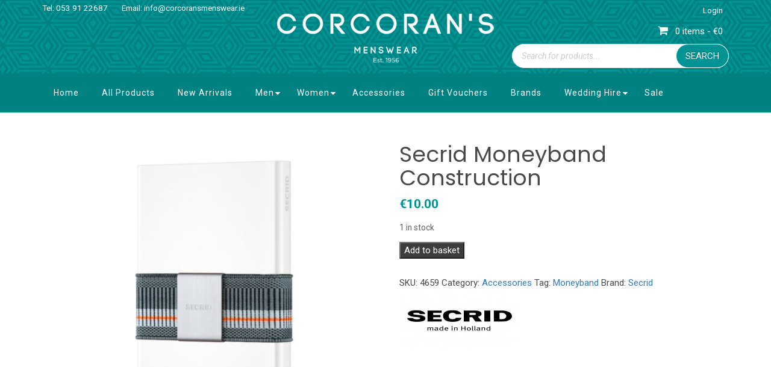

--- FILE ---
content_type: text/html; charset=UTF-8
request_url: https://www.corcoransmenswear.ie/product/secrid-moneyband-construction/
body_size: 32229
content:
<!DOCTYPE html>
<html lang="en-GB">
<head><meta charset="UTF-8"><script>if(navigator.userAgent.match(/MSIE|Internet Explorer/i)||navigator.userAgent.match(/Trident\/7\..*?rv:11/i)){var href=document.location.href;if(!href.match(/[?&]nowprocket/)){if(href.indexOf("?")==-1){if(href.indexOf("#")==-1){document.location.href=href+"?nowprocket=1"}else{document.location.href=href.replace("#","?nowprocket=1#")}}else{if(href.indexOf("#")==-1){document.location.href=href+"&nowprocket=1"}else{document.location.href=href.replace("#","&nowprocket=1#")}}}}</script><script>(()=>{class RocketLazyLoadScripts{constructor(){this.v="2.0.4",this.userEvents=["keydown","keyup","mousedown","mouseup","mousemove","mouseover","mouseout","touchmove","touchstart","touchend","touchcancel","wheel","click","dblclick","input"],this.attributeEvents=["onblur","onclick","oncontextmenu","ondblclick","onfocus","onmousedown","onmouseenter","onmouseleave","onmousemove","onmouseout","onmouseover","onmouseup","onmousewheel","onscroll","onsubmit"]}async t(){this.i(),this.o(),/iP(ad|hone)/.test(navigator.userAgent)&&this.h(),this.u(),this.l(this),this.m(),this.k(this),this.p(this),this._(),await Promise.all([this.R(),this.L()]),this.lastBreath=Date.now(),this.S(this),this.P(),this.D(),this.O(),this.M(),await this.C(this.delayedScripts.normal),await this.C(this.delayedScripts.defer),await this.C(this.delayedScripts.async),await this.T(),await this.F(),await this.j(),await this.A(),window.dispatchEvent(new Event("rocket-allScriptsLoaded")),this.everythingLoaded=!0,this.lastTouchEnd&&await new Promise(t=>setTimeout(t,500-Date.now()+this.lastTouchEnd)),this.I(),this.H(),this.U(),this.W()}i(){this.CSPIssue=sessionStorage.getItem("rocketCSPIssue"),document.addEventListener("securitypolicyviolation",t=>{this.CSPIssue||"script-src-elem"!==t.violatedDirective||"data"!==t.blockedURI||(this.CSPIssue=!0,sessionStorage.setItem("rocketCSPIssue",!0))},{isRocket:!0})}o(){window.addEventListener("pageshow",t=>{this.persisted=t.persisted,this.realWindowLoadedFired=!0},{isRocket:!0}),window.addEventListener("pagehide",()=>{this.onFirstUserAction=null},{isRocket:!0})}h(){let t;function e(e){t=e}window.addEventListener("touchstart",e,{isRocket:!0}),window.addEventListener("touchend",function i(o){o.changedTouches[0]&&t.changedTouches[0]&&Math.abs(o.changedTouches[0].pageX-t.changedTouches[0].pageX)<10&&Math.abs(o.changedTouches[0].pageY-t.changedTouches[0].pageY)<10&&o.timeStamp-t.timeStamp<200&&(window.removeEventListener("touchstart",e,{isRocket:!0}),window.removeEventListener("touchend",i,{isRocket:!0}),"INPUT"===o.target.tagName&&"text"===o.target.type||(o.target.dispatchEvent(new TouchEvent("touchend",{target:o.target,bubbles:!0})),o.target.dispatchEvent(new MouseEvent("mouseover",{target:o.target,bubbles:!0})),o.target.dispatchEvent(new PointerEvent("click",{target:o.target,bubbles:!0,cancelable:!0,detail:1,clientX:o.changedTouches[0].clientX,clientY:o.changedTouches[0].clientY})),event.preventDefault()))},{isRocket:!0})}q(t){this.userActionTriggered||("mousemove"!==t.type||this.firstMousemoveIgnored?"keyup"===t.type||"mouseover"===t.type||"mouseout"===t.type||(this.userActionTriggered=!0,this.onFirstUserAction&&this.onFirstUserAction()):this.firstMousemoveIgnored=!0),"click"===t.type&&t.preventDefault(),t.stopPropagation(),t.stopImmediatePropagation(),"touchstart"===this.lastEvent&&"touchend"===t.type&&(this.lastTouchEnd=Date.now()),"click"===t.type&&(this.lastTouchEnd=0),this.lastEvent=t.type,t.composedPath&&t.composedPath()[0].getRootNode()instanceof ShadowRoot&&(t.rocketTarget=t.composedPath()[0]),this.savedUserEvents.push(t)}u(){this.savedUserEvents=[],this.userEventHandler=this.q.bind(this),this.userEvents.forEach(t=>window.addEventListener(t,this.userEventHandler,{passive:!1,isRocket:!0})),document.addEventListener("visibilitychange",this.userEventHandler,{isRocket:!0})}U(){this.userEvents.forEach(t=>window.removeEventListener(t,this.userEventHandler,{passive:!1,isRocket:!0})),document.removeEventListener("visibilitychange",this.userEventHandler,{isRocket:!0}),this.savedUserEvents.forEach(t=>{(t.rocketTarget||t.target).dispatchEvent(new window[t.constructor.name](t.type,t))})}m(){const t="return false",e=Array.from(this.attributeEvents,t=>"data-rocket-"+t),i="["+this.attributeEvents.join("],[")+"]",o="[data-rocket-"+this.attributeEvents.join("],[data-rocket-")+"]",s=(e,i,o)=>{o&&o!==t&&(e.setAttribute("data-rocket-"+i,o),e["rocket"+i]=new Function("event",o),e.setAttribute(i,t))};new MutationObserver(t=>{for(const n of t)"attributes"===n.type&&(n.attributeName.startsWith("data-rocket-")||this.everythingLoaded?n.attributeName.startsWith("data-rocket-")&&this.everythingLoaded&&this.N(n.target,n.attributeName.substring(12)):s(n.target,n.attributeName,n.target.getAttribute(n.attributeName))),"childList"===n.type&&n.addedNodes.forEach(t=>{if(t.nodeType===Node.ELEMENT_NODE)if(this.everythingLoaded)for(const i of[t,...t.querySelectorAll(o)])for(const t of i.getAttributeNames())e.includes(t)&&this.N(i,t.substring(12));else for(const e of[t,...t.querySelectorAll(i)])for(const t of e.getAttributeNames())this.attributeEvents.includes(t)&&s(e,t,e.getAttribute(t))})}).observe(document,{subtree:!0,childList:!0,attributeFilter:[...this.attributeEvents,...e]})}I(){this.attributeEvents.forEach(t=>{document.querySelectorAll("[data-rocket-"+t+"]").forEach(e=>{this.N(e,t)})})}N(t,e){const i=t.getAttribute("data-rocket-"+e);i&&(t.setAttribute(e,i),t.removeAttribute("data-rocket-"+e))}k(t){Object.defineProperty(HTMLElement.prototype,"onclick",{get(){return this.rocketonclick||null},set(e){this.rocketonclick=e,this.setAttribute(t.everythingLoaded?"onclick":"data-rocket-onclick","this.rocketonclick(event)")}})}S(t){function e(e,i){let o=e[i];e[i]=null,Object.defineProperty(e,i,{get:()=>o,set(s){t.everythingLoaded?o=s:e["rocket"+i]=o=s}})}e(document,"onreadystatechange"),e(window,"onload"),e(window,"onpageshow");try{Object.defineProperty(document,"readyState",{get:()=>t.rocketReadyState,set(e){t.rocketReadyState=e},configurable:!0}),document.readyState="loading"}catch(t){console.log("WPRocket DJE readyState conflict, bypassing")}}l(t){this.originalAddEventListener=EventTarget.prototype.addEventListener,this.originalRemoveEventListener=EventTarget.prototype.removeEventListener,this.savedEventListeners=[],EventTarget.prototype.addEventListener=function(e,i,o){o&&o.isRocket||!t.B(e,this)&&!t.userEvents.includes(e)||t.B(e,this)&&!t.userActionTriggered||e.startsWith("rocket-")||t.everythingLoaded?t.originalAddEventListener.call(this,e,i,o):(t.savedEventListeners.push({target:this,remove:!1,type:e,func:i,options:o}),"mouseenter"!==e&&"mouseleave"!==e||t.originalAddEventListener.call(this,e,t.savedUserEvents.push,o))},EventTarget.prototype.removeEventListener=function(e,i,o){o&&o.isRocket||!t.B(e,this)&&!t.userEvents.includes(e)||t.B(e,this)&&!t.userActionTriggered||e.startsWith("rocket-")||t.everythingLoaded?t.originalRemoveEventListener.call(this,e,i,o):t.savedEventListeners.push({target:this,remove:!0,type:e,func:i,options:o})}}J(t,e){this.savedEventListeners=this.savedEventListeners.filter(i=>{let o=i.type,s=i.target||window;return e!==o||t!==s||(this.B(o,s)&&(i.type="rocket-"+o),this.$(i),!1)})}H(){EventTarget.prototype.addEventListener=this.originalAddEventListener,EventTarget.prototype.removeEventListener=this.originalRemoveEventListener,this.savedEventListeners.forEach(t=>this.$(t))}$(t){t.remove?this.originalRemoveEventListener.call(t.target,t.type,t.func,t.options):this.originalAddEventListener.call(t.target,t.type,t.func,t.options)}p(t){let e;function i(e){return t.everythingLoaded?e:e.split(" ").map(t=>"load"===t||t.startsWith("load.")?"rocket-jquery-load":t).join(" ")}function o(o){function s(e){const s=o.fn[e];o.fn[e]=o.fn.init.prototype[e]=function(){return this[0]===window&&t.userActionTriggered&&("string"==typeof arguments[0]||arguments[0]instanceof String?arguments[0]=i(arguments[0]):"object"==typeof arguments[0]&&Object.keys(arguments[0]).forEach(t=>{const e=arguments[0][t];delete arguments[0][t],arguments[0][i(t)]=e})),s.apply(this,arguments),this}}if(o&&o.fn&&!t.allJQueries.includes(o)){const e={DOMContentLoaded:[],"rocket-DOMContentLoaded":[]};for(const t in e)document.addEventListener(t,()=>{e[t].forEach(t=>t())},{isRocket:!0});o.fn.ready=o.fn.init.prototype.ready=function(i){function s(){parseInt(o.fn.jquery)>2?setTimeout(()=>i.bind(document)(o)):i.bind(document)(o)}return"function"==typeof i&&(t.realDomReadyFired?!t.userActionTriggered||t.fauxDomReadyFired?s():e["rocket-DOMContentLoaded"].push(s):e.DOMContentLoaded.push(s)),o([])},s("on"),s("one"),s("off"),t.allJQueries.push(o)}e=o}t.allJQueries=[],o(window.jQuery),Object.defineProperty(window,"jQuery",{get:()=>e,set(t){o(t)}})}P(){const t=new Map;document.write=document.writeln=function(e){const i=document.currentScript,o=document.createRange(),s=i.parentElement;let n=t.get(i);void 0===n&&(n=i.nextSibling,t.set(i,n));const c=document.createDocumentFragment();o.setStart(c,0),c.appendChild(o.createContextualFragment(e)),s.insertBefore(c,n)}}async R(){return new Promise(t=>{this.userActionTriggered?t():this.onFirstUserAction=t})}async L(){return new Promise(t=>{document.addEventListener("DOMContentLoaded",()=>{this.realDomReadyFired=!0,t()},{isRocket:!0})})}async j(){return this.realWindowLoadedFired?Promise.resolve():new Promise(t=>{window.addEventListener("load",t,{isRocket:!0})})}M(){this.pendingScripts=[];this.scriptsMutationObserver=new MutationObserver(t=>{for(const e of t)e.addedNodes.forEach(t=>{"SCRIPT"!==t.tagName||t.noModule||t.isWPRocket||this.pendingScripts.push({script:t,promise:new Promise(e=>{const i=()=>{const i=this.pendingScripts.findIndex(e=>e.script===t);i>=0&&this.pendingScripts.splice(i,1),e()};t.addEventListener("load",i,{isRocket:!0}),t.addEventListener("error",i,{isRocket:!0}),setTimeout(i,1e3)})})})}),this.scriptsMutationObserver.observe(document,{childList:!0,subtree:!0})}async F(){await this.X(),this.pendingScripts.length?(await this.pendingScripts[0].promise,await this.F()):this.scriptsMutationObserver.disconnect()}D(){this.delayedScripts={normal:[],async:[],defer:[]},document.querySelectorAll("script[type$=rocketlazyloadscript]").forEach(t=>{t.hasAttribute("data-rocket-src")?t.hasAttribute("async")&&!1!==t.async?this.delayedScripts.async.push(t):t.hasAttribute("defer")&&!1!==t.defer||"module"===t.getAttribute("data-rocket-type")?this.delayedScripts.defer.push(t):this.delayedScripts.normal.push(t):this.delayedScripts.normal.push(t)})}async _(){await this.L();let t=[];document.querySelectorAll("script[type$=rocketlazyloadscript][data-rocket-src]").forEach(e=>{let i=e.getAttribute("data-rocket-src");if(i&&!i.startsWith("data:")){i.startsWith("//")&&(i=location.protocol+i);try{const o=new URL(i).origin;o!==location.origin&&t.push({src:o,crossOrigin:e.crossOrigin||"module"===e.getAttribute("data-rocket-type")})}catch(t){}}}),t=[...new Map(t.map(t=>[JSON.stringify(t),t])).values()],this.Y(t,"preconnect")}async G(t){if(await this.K(),!0!==t.noModule||!("noModule"in HTMLScriptElement.prototype))return new Promise(e=>{let i;function o(){(i||t).setAttribute("data-rocket-status","executed"),e()}try{if(navigator.userAgent.includes("Firefox/")||""===navigator.vendor||this.CSPIssue)i=document.createElement("script"),[...t.attributes].forEach(t=>{let e=t.nodeName;"type"!==e&&("data-rocket-type"===e&&(e="type"),"data-rocket-src"===e&&(e="src"),i.setAttribute(e,t.nodeValue))}),t.text&&(i.text=t.text),t.nonce&&(i.nonce=t.nonce),i.hasAttribute("src")?(i.addEventListener("load",o,{isRocket:!0}),i.addEventListener("error",()=>{i.setAttribute("data-rocket-status","failed-network"),e()},{isRocket:!0}),setTimeout(()=>{i.isConnected||e()},1)):(i.text=t.text,o()),i.isWPRocket=!0,t.parentNode.replaceChild(i,t);else{const i=t.getAttribute("data-rocket-type"),s=t.getAttribute("data-rocket-src");i?(t.type=i,t.removeAttribute("data-rocket-type")):t.removeAttribute("type"),t.addEventListener("load",o,{isRocket:!0}),t.addEventListener("error",i=>{this.CSPIssue&&i.target.src.startsWith("data:")?(console.log("WPRocket: CSP fallback activated"),t.removeAttribute("src"),this.G(t).then(e)):(t.setAttribute("data-rocket-status","failed-network"),e())},{isRocket:!0}),s?(t.fetchPriority="high",t.removeAttribute("data-rocket-src"),t.src=s):t.src="data:text/javascript;base64,"+window.btoa(unescape(encodeURIComponent(t.text)))}}catch(i){t.setAttribute("data-rocket-status","failed-transform"),e()}});t.setAttribute("data-rocket-status","skipped")}async C(t){const e=t.shift();return e?(e.isConnected&&await this.G(e),this.C(t)):Promise.resolve()}O(){this.Y([...this.delayedScripts.normal,...this.delayedScripts.defer,...this.delayedScripts.async],"preload")}Y(t,e){this.trash=this.trash||[];let i=!0;var o=document.createDocumentFragment();t.forEach(t=>{const s=t.getAttribute&&t.getAttribute("data-rocket-src")||t.src;if(s&&!s.startsWith("data:")){const n=document.createElement("link");n.href=s,n.rel=e,"preconnect"!==e&&(n.as="script",n.fetchPriority=i?"high":"low"),t.getAttribute&&"module"===t.getAttribute("data-rocket-type")&&(n.crossOrigin=!0),t.crossOrigin&&(n.crossOrigin=t.crossOrigin),t.integrity&&(n.integrity=t.integrity),t.nonce&&(n.nonce=t.nonce),o.appendChild(n),this.trash.push(n),i=!1}}),document.head.appendChild(o)}W(){this.trash.forEach(t=>t.remove())}async T(){try{document.readyState="interactive"}catch(t){}this.fauxDomReadyFired=!0;try{await this.K(),this.J(document,"readystatechange"),document.dispatchEvent(new Event("rocket-readystatechange")),await this.K(),document.rocketonreadystatechange&&document.rocketonreadystatechange(),await this.K(),this.J(document,"DOMContentLoaded"),document.dispatchEvent(new Event("rocket-DOMContentLoaded")),await this.K(),this.J(window,"DOMContentLoaded"),window.dispatchEvent(new Event("rocket-DOMContentLoaded"))}catch(t){console.error(t)}}async A(){try{document.readyState="complete"}catch(t){}try{await this.K(),this.J(document,"readystatechange"),document.dispatchEvent(new Event("rocket-readystatechange")),await this.K(),document.rocketonreadystatechange&&document.rocketonreadystatechange(),await this.K(),this.J(window,"load"),window.dispatchEvent(new Event("rocket-load")),await this.K(),window.rocketonload&&window.rocketonload(),await this.K(),this.allJQueries.forEach(t=>t(window).trigger("rocket-jquery-load")),await this.K(),this.J(window,"pageshow");const t=new Event("rocket-pageshow");t.persisted=this.persisted,window.dispatchEvent(t),await this.K(),window.rocketonpageshow&&window.rocketonpageshow({persisted:this.persisted})}catch(t){console.error(t)}}async K(){Date.now()-this.lastBreath>45&&(await this.X(),this.lastBreath=Date.now())}async X(){return document.hidden?new Promise(t=>setTimeout(t)):new Promise(t=>requestAnimationFrame(t))}B(t,e){return e===document&&"readystatechange"===t||(e===document&&"DOMContentLoaded"===t||(e===window&&"DOMContentLoaded"===t||(e===window&&"load"===t||e===window&&"pageshow"===t)))}static run(){(new RocketLazyLoadScripts).t()}}RocketLazyLoadScripts.run()})();</script>
    
    <meta name="viewport" content="width=device-width, initial-scale=1">
    <link rel="profile" href="http://gmpg.org/xfn/11">
	<meta name='robots' content='index, follow, max-image-preview:large, max-snippet:-1, max-video-preview:-1' />
	<style>img:is([sizes="auto" i], [sizes^="auto," i]) { contain-intrinsic-size: 3000px 1500px }</style>
	
	<!-- This site is optimized with the Yoast SEO plugin v26.3 - https://yoast.com/wordpress/plugins/seo/ -->
	<title>Secrid Moneyband Construction - Corcoran&#039;s Menswear</title><link rel="preload" data-rocket-preload as="image" href="https://www.corcoransmenswear.ie/wp-content/uploads/2024/01/constrution-600x600.jpg" imagesrcset="https://www.corcoransmenswear.ie/wp-content/uploads/2024/01/constrution-600x600.jpg 600w, https://www.corcoransmenswear.ie/wp-content/uploads/2024/01/constrution-300x300.jpg 300w, https://www.corcoransmenswear.ie/wp-content/uploads/2024/01/constrution-150x150.jpg 150w, https://www.corcoransmenswear.ie/wp-content/uploads/2024/01/constrution-768x768.jpg 768w, https://www.corcoransmenswear.ie/wp-content/uploads/2024/01/constrution-250x250.jpg 250w, https://www.corcoransmenswear.ie/wp-content/uploads/2024/01/constrution-100x100.jpg 100w, https://www.corcoransmenswear.ie/wp-content/uploads/2024/01/constrution-64x64.jpg 64w, https://www.corcoransmenswear.ie/wp-content/uploads/2024/01/constrution.jpg 1000w" imagesizes="(max-width: 600px) 100vw, 600px" fetchpriority="high">
	<link rel="canonical" href="https://www.corcoransmenswear.ie/product/secrid-moneyband-construction/" />
	<meta property="og:locale" content="en_GB" />
	<meta property="og:type" content="article" />
	<meta property="og:title" content="Secrid Moneyband Construction - Corcoran&#039;s Menswear" />
	<meta property="og:description" content="The Moneyband is, as an add-on for the Cardprotector, Secrids slimmest solution for banknotes and receipts. The colourful elastic, stainless steel clip and rubber detail on the inside keep everything firmly in place. Alternatively, the Moneyband can hold two Cardprotectors together for extra carrying capacity. Holds: Extra cards Banknotes Business cards Size and weight 64 [&hellip;]" />
	<meta property="og:url" content="https://www.corcoransmenswear.ie/product/secrid-moneyband-construction/" />
	<meta property="og:site_name" content="Corcoran&#039;s Menswear" />
	<meta property="article:modified_time" content="2024-10-14T08:57:05+00:00" />
	<meta property="og:image" content="https://www.corcoransmenswear.ie/wp-content/uploads/2024/01/constrution.jpg" />
	<meta property="og:image:width" content="1000" />
	<meta property="og:image:height" content="1000" />
	<meta property="og:image:type" content="image/jpeg" />
	<meta name="twitter:card" content="summary_large_image" />
	<script type="application/ld+json" class="yoast-schema-graph">{"@context":"https://schema.org","@graph":[{"@type":"WebPage","@id":"https://www.corcoransmenswear.ie/product/secrid-moneyband-construction/","url":"https://www.corcoransmenswear.ie/product/secrid-moneyband-construction/","name":"Secrid Moneyband Construction - Corcoran&#039;s Menswear","isPartOf":{"@id":"https://www.corcoransmenswear.ie/#website"},"primaryImageOfPage":{"@id":"https://www.corcoransmenswear.ie/product/secrid-moneyband-construction/#primaryimage"},"image":{"@id":"https://www.corcoransmenswear.ie/product/secrid-moneyband-construction/#primaryimage"},"thumbnailUrl":"https://www.corcoransmenswear.ie/wp-content/uploads/2024/01/constrution.jpg","datePublished":"2024-01-30T15:09:26+00:00","dateModified":"2024-10-14T08:57:05+00:00","breadcrumb":{"@id":"https://www.corcoransmenswear.ie/product/secrid-moneyband-construction/#breadcrumb"},"inLanguage":"en-GB","potentialAction":[{"@type":"ReadAction","target":["https://www.corcoransmenswear.ie/product/secrid-moneyband-construction/"]}]},{"@type":"ImageObject","inLanguage":"en-GB","@id":"https://www.corcoransmenswear.ie/product/secrid-moneyband-construction/#primaryimage","url":"https://www.corcoransmenswear.ie/wp-content/uploads/2024/01/constrution.jpg","contentUrl":"https://www.corcoransmenswear.ie/wp-content/uploads/2024/01/constrution.jpg","width":1000,"height":1000},{"@type":"BreadcrumbList","@id":"https://www.corcoransmenswear.ie/product/secrid-moneyband-construction/#breadcrumb","itemListElement":[{"@type":"ListItem","position":1,"name":"Home","item":"https://www.corcoransmenswear.ie/"},{"@type":"ListItem","position":2,"name":"Shop","item":"https://www.corcoransmenswear.ie/all-products/"},{"@type":"ListItem","position":3,"name":"Secrid Moneyband Construction"}]},{"@type":"WebSite","@id":"https://www.corcoransmenswear.ie/#website","url":"https://www.corcoransmenswear.ie/","name":"Corcoran&#039;s Menswear","description":"Wedding Hire Specialists","potentialAction":[{"@type":"SearchAction","target":{"@type":"EntryPoint","urlTemplate":"https://www.corcoransmenswear.ie/?s={search_term_string}"},"query-input":{"@type":"PropertyValueSpecification","valueRequired":true,"valueName":"search_term_string"}}],"inLanguage":"en-GB"}]}</script>
	<!-- / Yoast SEO plugin. -->


<link rel='dns-prefetch' href='//code.jquery.com' />
<link rel='dns-prefetch' href='//unpkg.com' />
<link rel='dns-prefetch' href='//cdnjs.cloudflare.com' />
<link rel='dns-prefetch' href='//cdn.jsdelivr.net' />
<link rel='dns-prefetch' href='//fonts.googleapis.com' />

<link rel="alternate" type="application/rss+xml" title="Corcoran&#039;s Menswear &raquo; Feed" href="https://www.corcoransmenswear.ie/feed/" />
<link rel='stylesheet' id='sbi_styles-css' href='https://www.corcoransmenswear.ie/wp-content/plugins/instagram-feed/css/sbi-styles.min.css?ver=6.9.1' type='text/css' media='all' />
<style id='wp-emoji-styles-inline-css' type='text/css'>

	img.wp-smiley, img.emoji {
		display: inline !important;
		border: none !important;
		box-shadow: none !important;
		height: 1em !important;
		width: 1em !important;
		margin: 0 0.07em !important;
		vertical-align: -0.1em !important;
		background: none !important;
		padding: 0 !important;
	}
</style>
<link rel='stylesheet' id='wp-block-library-css' href='https://www.corcoransmenswear.ie/wp-includes/css/dist/block-library/style.min.css?ver=6.8.3' type='text/css' media='all' />
<style id='classic-theme-styles-inline-css' type='text/css'>
/*! This file is auto-generated */
.wp-block-button__link{color:#fff;background-color:#32373c;border-radius:9999px;box-shadow:none;text-decoration:none;padding:calc(.667em + 2px) calc(1.333em + 2px);font-size:1.125em}.wp-block-file__button{background:#32373c;color:#fff;text-decoration:none}
</style>
<style id='global-styles-inline-css' type='text/css'>
:root{--wp--preset--aspect-ratio--square: 1;--wp--preset--aspect-ratio--4-3: 4/3;--wp--preset--aspect-ratio--3-4: 3/4;--wp--preset--aspect-ratio--3-2: 3/2;--wp--preset--aspect-ratio--2-3: 2/3;--wp--preset--aspect-ratio--16-9: 16/9;--wp--preset--aspect-ratio--9-16: 9/16;--wp--preset--color--black: #000000;--wp--preset--color--cyan-bluish-gray: #abb8c3;--wp--preset--color--white: #ffffff;--wp--preset--color--pale-pink: #f78da7;--wp--preset--color--vivid-red: #cf2e2e;--wp--preset--color--luminous-vivid-orange: #ff6900;--wp--preset--color--luminous-vivid-amber: #fcb900;--wp--preset--color--light-green-cyan: #7bdcb5;--wp--preset--color--vivid-green-cyan: #00d084;--wp--preset--color--pale-cyan-blue: #8ed1fc;--wp--preset--color--vivid-cyan-blue: #0693e3;--wp--preset--color--vivid-purple: #9b51e0;--wp--preset--gradient--vivid-cyan-blue-to-vivid-purple: linear-gradient(135deg,rgba(6,147,227,1) 0%,rgb(155,81,224) 100%);--wp--preset--gradient--light-green-cyan-to-vivid-green-cyan: linear-gradient(135deg,rgb(122,220,180) 0%,rgb(0,208,130) 100%);--wp--preset--gradient--luminous-vivid-amber-to-luminous-vivid-orange: linear-gradient(135deg,rgba(252,185,0,1) 0%,rgba(255,105,0,1) 100%);--wp--preset--gradient--luminous-vivid-orange-to-vivid-red: linear-gradient(135deg,rgba(255,105,0,1) 0%,rgb(207,46,46) 100%);--wp--preset--gradient--very-light-gray-to-cyan-bluish-gray: linear-gradient(135deg,rgb(238,238,238) 0%,rgb(169,184,195) 100%);--wp--preset--gradient--cool-to-warm-spectrum: linear-gradient(135deg,rgb(74,234,220) 0%,rgb(151,120,209) 20%,rgb(207,42,186) 40%,rgb(238,44,130) 60%,rgb(251,105,98) 80%,rgb(254,248,76) 100%);--wp--preset--gradient--blush-light-purple: linear-gradient(135deg,rgb(255,206,236) 0%,rgb(152,150,240) 100%);--wp--preset--gradient--blush-bordeaux: linear-gradient(135deg,rgb(254,205,165) 0%,rgb(254,45,45) 50%,rgb(107,0,62) 100%);--wp--preset--gradient--luminous-dusk: linear-gradient(135deg,rgb(255,203,112) 0%,rgb(199,81,192) 50%,rgb(65,88,208) 100%);--wp--preset--gradient--pale-ocean: linear-gradient(135deg,rgb(255,245,203) 0%,rgb(182,227,212) 50%,rgb(51,167,181) 100%);--wp--preset--gradient--electric-grass: linear-gradient(135deg,rgb(202,248,128) 0%,rgb(113,206,126) 100%);--wp--preset--gradient--midnight: linear-gradient(135deg,rgb(2,3,129) 0%,rgb(40,116,252) 100%);--wp--preset--font-size--small: 13px;--wp--preset--font-size--medium: 20px;--wp--preset--font-size--large: 36px;--wp--preset--font-size--x-large: 42px;--wp--preset--spacing--20: 0.44rem;--wp--preset--spacing--30: 0.67rem;--wp--preset--spacing--40: 1rem;--wp--preset--spacing--50: 1.5rem;--wp--preset--spacing--60: 2.25rem;--wp--preset--spacing--70: 3.38rem;--wp--preset--spacing--80: 5.06rem;--wp--preset--shadow--natural: 6px 6px 9px rgba(0, 0, 0, 0.2);--wp--preset--shadow--deep: 12px 12px 50px rgba(0, 0, 0, 0.4);--wp--preset--shadow--sharp: 6px 6px 0px rgba(0, 0, 0, 0.2);--wp--preset--shadow--outlined: 6px 6px 0px -3px rgba(255, 255, 255, 1), 6px 6px rgba(0, 0, 0, 1);--wp--preset--shadow--crisp: 6px 6px 0px rgba(0, 0, 0, 1);}:where(.is-layout-flex){gap: 0.5em;}:where(.is-layout-grid){gap: 0.5em;}body .is-layout-flex{display: flex;}.is-layout-flex{flex-wrap: wrap;align-items: center;}.is-layout-flex > :is(*, div){margin: 0;}body .is-layout-grid{display: grid;}.is-layout-grid > :is(*, div){margin: 0;}:where(.wp-block-columns.is-layout-flex){gap: 2em;}:where(.wp-block-columns.is-layout-grid){gap: 2em;}:where(.wp-block-post-template.is-layout-flex){gap: 1.25em;}:where(.wp-block-post-template.is-layout-grid){gap: 1.25em;}.has-black-color{color: var(--wp--preset--color--black) !important;}.has-cyan-bluish-gray-color{color: var(--wp--preset--color--cyan-bluish-gray) !important;}.has-white-color{color: var(--wp--preset--color--white) !important;}.has-pale-pink-color{color: var(--wp--preset--color--pale-pink) !important;}.has-vivid-red-color{color: var(--wp--preset--color--vivid-red) !important;}.has-luminous-vivid-orange-color{color: var(--wp--preset--color--luminous-vivid-orange) !important;}.has-luminous-vivid-amber-color{color: var(--wp--preset--color--luminous-vivid-amber) !important;}.has-light-green-cyan-color{color: var(--wp--preset--color--light-green-cyan) !important;}.has-vivid-green-cyan-color{color: var(--wp--preset--color--vivid-green-cyan) !important;}.has-pale-cyan-blue-color{color: var(--wp--preset--color--pale-cyan-blue) !important;}.has-vivid-cyan-blue-color{color: var(--wp--preset--color--vivid-cyan-blue) !important;}.has-vivid-purple-color{color: var(--wp--preset--color--vivid-purple) !important;}.has-black-background-color{background-color: var(--wp--preset--color--black) !important;}.has-cyan-bluish-gray-background-color{background-color: var(--wp--preset--color--cyan-bluish-gray) !important;}.has-white-background-color{background-color: var(--wp--preset--color--white) !important;}.has-pale-pink-background-color{background-color: var(--wp--preset--color--pale-pink) !important;}.has-vivid-red-background-color{background-color: var(--wp--preset--color--vivid-red) !important;}.has-luminous-vivid-orange-background-color{background-color: var(--wp--preset--color--luminous-vivid-orange) !important;}.has-luminous-vivid-amber-background-color{background-color: var(--wp--preset--color--luminous-vivid-amber) !important;}.has-light-green-cyan-background-color{background-color: var(--wp--preset--color--light-green-cyan) !important;}.has-vivid-green-cyan-background-color{background-color: var(--wp--preset--color--vivid-green-cyan) !important;}.has-pale-cyan-blue-background-color{background-color: var(--wp--preset--color--pale-cyan-blue) !important;}.has-vivid-cyan-blue-background-color{background-color: var(--wp--preset--color--vivid-cyan-blue) !important;}.has-vivid-purple-background-color{background-color: var(--wp--preset--color--vivid-purple) !important;}.has-black-border-color{border-color: var(--wp--preset--color--black) !important;}.has-cyan-bluish-gray-border-color{border-color: var(--wp--preset--color--cyan-bluish-gray) !important;}.has-white-border-color{border-color: var(--wp--preset--color--white) !important;}.has-pale-pink-border-color{border-color: var(--wp--preset--color--pale-pink) !important;}.has-vivid-red-border-color{border-color: var(--wp--preset--color--vivid-red) !important;}.has-luminous-vivid-orange-border-color{border-color: var(--wp--preset--color--luminous-vivid-orange) !important;}.has-luminous-vivid-amber-border-color{border-color: var(--wp--preset--color--luminous-vivid-amber) !important;}.has-light-green-cyan-border-color{border-color: var(--wp--preset--color--light-green-cyan) !important;}.has-vivid-green-cyan-border-color{border-color: var(--wp--preset--color--vivid-green-cyan) !important;}.has-pale-cyan-blue-border-color{border-color: var(--wp--preset--color--pale-cyan-blue) !important;}.has-vivid-cyan-blue-border-color{border-color: var(--wp--preset--color--vivid-cyan-blue) !important;}.has-vivid-purple-border-color{border-color: var(--wp--preset--color--vivid-purple) !important;}.has-vivid-cyan-blue-to-vivid-purple-gradient-background{background: var(--wp--preset--gradient--vivid-cyan-blue-to-vivid-purple) !important;}.has-light-green-cyan-to-vivid-green-cyan-gradient-background{background: var(--wp--preset--gradient--light-green-cyan-to-vivid-green-cyan) !important;}.has-luminous-vivid-amber-to-luminous-vivid-orange-gradient-background{background: var(--wp--preset--gradient--luminous-vivid-amber-to-luminous-vivid-orange) !important;}.has-luminous-vivid-orange-to-vivid-red-gradient-background{background: var(--wp--preset--gradient--luminous-vivid-orange-to-vivid-red) !important;}.has-very-light-gray-to-cyan-bluish-gray-gradient-background{background: var(--wp--preset--gradient--very-light-gray-to-cyan-bluish-gray) !important;}.has-cool-to-warm-spectrum-gradient-background{background: var(--wp--preset--gradient--cool-to-warm-spectrum) !important;}.has-blush-light-purple-gradient-background{background: var(--wp--preset--gradient--blush-light-purple) !important;}.has-blush-bordeaux-gradient-background{background: var(--wp--preset--gradient--blush-bordeaux) !important;}.has-luminous-dusk-gradient-background{background: var(--wp--preset--gradient--luminous-dusk) !important;}.has-pale-ocean-gradient-background{background: var(--wp--preset--gradient--pale-ocean) !important;}.has-electric-grass-gradient-background{background: var(--wp--preset--gradient--electric-grass) !important;}.has-midnight-gradient-background{background: var(--wp--preset--gradient--midnight) !important;}.has-small-font-size{font-size: var(--wp--preset--font-size--small) !important;}.has-medium-font-size{font-size: var(--wp--preset--font-size--medium) !important;}.has-large-font-size{font-size: var(--wp--preset--font-size--large) !important;}.has-x-large-font-size{font-size: var(--wp--preset--font-size--x-large) !important;}
:where(.wp-block-post-template.is-layout-flex){gap: 1.25em;}:where(.wp-block-post-template.is-layout-grid){gap: 1.25em;}
:where(.wp-block-columns.is-layout-flex){gap: 2em;}:where(.wp-block-columns.is-layout-grid){gap: 2em;}
:root :where(.wp-block-pullquote){font-size: 1.5em;line-height: 1.6;}
</style>
<link rel='stylesheet' id='photoswipe-css' href='https://www.corcoransmenswear.ie/wp-content/plugins/woocommerce/assets/css/photoswipe/photoswipe.min.css?ver=10.3.7' type='text/css' media='all' />
<link rel='stylesheet' id='photoswipe-default-skin-css' href='https://www.corcoransmenswear.ie/wp-content/plugins/woocommerce/assets/css/photoswipe/default-skin/default-skin.min.css?ver=10.3.7' type='text/css' media='all' />
<link data-minify="1" rel='stylesheet' id='woocommerce-layout-css' href='https://www.corcoransmenswear.ie/wp-content/cache/min/1/wp-content/plugins/woocommerce/assets/css/woocommerce-layout.css?ver=1760523618' type='text/css' media='all' />
<link data-minify="1" rel='stylesheet' id='woocommerce-smallscreen-css' href='https://www.corcoransmenswear.ie/wp-content/cache/min/1/wp-content/plugins/woocommerce/assets/css/woocommerce-smallscreen.css?ver=1760523618' type='text/css' media='only screen and (max-width: 768px)' />
<link data-minify="1" rel='stylesheet' id='woocommerce-general-css' href='https://www.corcoransmenswear.ie/wp-content/cache/min/1/wp-content/plugins/woocommerce/assets/css/woocommerce.css?ver=1760523618' type='text/css' media='all' />
<style id='woocommerce-inline-inline-css' type='text/css'>
.woocommerce form .form-row .required { visibility: visible; }
</style>
<link rel='stylesheet' id='cmplz-general-css' href='https://www.corcoransmenswear.ie/wp-content/plugins/complianz-gdpr-premium/assets/css/cookieblocker.min.css?ver=1759935088' type='text/css' media='all' />
<link data-minify="1" rel='stylesheet' id='brands-styles-css' href='https://www.corcoransmenswear.ie/wp-content/cache/min/1/wp-content/plugins/woocommerce/assets/css/brands.css?ver=1760523618' type='text/css' media='all' />
<link rel='stylesheet' id='dgwt-wcas-style-css' href='https://www.corcoransmenswear.ie/wp-content/plugins/ajax-search-for-woocommerce/assets/css/style.min.css?ver=1.31.0' type='text/css' media='all' />
<link data-minify="1" rel='stylesheet' id='aos-css-css' href='https://www.corcoransmenswear.ie/wp-content/cache/min/1/aos@2.3.0/dist/aos.css?ver=1760523618' type='text/css' media='all' />
<link data-minify="1" rel='stylesheet' id='graphedia-base-theme-style-css' href='https://www.corcoransmenswear.ie/wp-content/cache/min/1/wp-content/themes/graphedia-base-theme/style.css?ver=1760523618' type='text/css' media='all' />
<link data-minify="1" rel='stylesheet' id='graphedia-plugins-css' href='https://www.corcoransmenswear.ie/wp-content/cache/min/1/wp-content/themes/graphedia-base-theme/assets/css/plugins.css?ver=1760523618' type='text/css' media='all' />
<link data-minify="1" rel='stylesheet' id='light-gallery-css-css' href='https://www.corcoransmenswear.ie/wp-content/cache/min/1/ajax/libs/lightgallery/1.6.11/css/lightgallery.css?ver=1760523618' type='text/css' media='all' />
<link data-minify="1" rel='stylesheet' id='graphedia-css-css' href='https://www.corcoransmenswear.ie/wp-content/cache/min/1/wp-content/themes/graphedia-base-theme/assets/css/graphedia.css?ver=1760523618' type='text/css' media='all' />
<link data-minify="1" rel='stylesheet' id='slick-theme-css-css' href='https://www.corcoransmenswear.ie/wp-content/cache/min/1/ajax/libs/slick-carousel/1.9.0/slick-theme.min.css?ver=1760523618' type='text/css' media='all' />
<link data-minify="1" rel='stylesheet' id='slick-css-css' href='https://www.corcoransmenswear.ie/wp-content/cache/min/1/ajax/libs/slick-carousel/1.9.0/slick.min.css?ver=1760523618' type='text/css' media='all' />
<link data-minify="1" rel='stylesheet' id='graphedia-woocommerce-css' href='https://www.corcoransmenswear.ie/wp-content/cache/min/1/wp-content/themes/graphedia-base-theme/includes/addons/woocommerce/css/woocommerce.css?ver=1760523618' type='text/css' media='all' />
<link data-minify="1" rel='stylesheet' id='mm-compiled-options-mobmenu-css' href='https://www.corcoransmenswear.ie/wp-content/cache/min/1/wp-content/uploads/dynamic-mobmenu.css?ver=1760523618' type='text/css' media='all' />
<link data-service="google-fonts" data-category="marketing" rel='stylesheet' id='mm-google-webfont-dosis-css' data-href='//fonts.googleapis.com/css?family=Dosis%3Ainherit%2C400&#038;subset=latin%2Clatin-ext&#038;ver=6.8.3' type='text/css' media='all' />
<link data-service="google-fonts" data-category="marketing" rel='stylesheet' id='mm-google-webfont-montserrat-css' data-href='//fonts.googleapis.com/css?family=Montserrat%3A600%2C400&#038;subset=latin%2Clatin-ext&#038;ver=6.8.3' type='text/css' media='all' />
<link data-minify="1" rel='stylesheet' id='cssmobmenu-icons-css' href='https://www.corcoransmenswear.ie/wp-content/cache/min/1/wp-content/plugins/mobile-menu/includes/css/mobmenu-icons.css?ver=1760523618' type='text/css' media='all' />
<link data-minify="1" rel='stylesheet' id='cssmobmenu-css' href='https://www.corcoransmenswear.ie/wp-content/cache/min/1/wp-content/plugins/mobile-menu/includes/css/mobmenu.css?ver=1760523618' type='text/css' media='all' />
<script type="rocketlazyloadscript" data-minify="1" data-rocket-type="text/javascript" data-rocket-src="https://www.corcoransmenswear.ie/wp-content/cache/min/1/jquery-2.2.4.min.js?ver=1760523618" id="jquery-js"></script>
<script type="rocketlazyloadscript" data-rocket-type="text/javascript" data-rocket-src="https://www.corcoransmenswear.ie/wp-content/plugins/woocommerce/assets/js/jquery-blockui/jquery.blockUI.min.js?ver=2.7.0-wc.10.3.7" id="wc-jquery-blockui-js" defer="defer" data-wp-strategy="defer"></script>
<script type="text/javascript" id="wc-add-to-cart-js-extra">
/* <![CDATA[ */
var wc_add_to_cart_params = {"ajax_url":"\/wp-admin\/admin-ajax.php","wc_ajax_url":"\/?wc-ajax=%%endpoint%%","i18n_view_cart":"View basket","cart_url":"https:\/\/www.corcoransmenswear.ie\/basket\/","is_cart":"","cart_redirect_after_add":"no"};
/* ]]> */
</script>
<script type="rocketlazyloadscript" data-rocket-type="text/javascript" data-rocket-src="https://www.corcoransmenswear.ie/wp-content/plugins/woocommerce/assets/js/frontend/add-to-cart.min.js?ver=10.3.7" id="wc-add-to-cart-js" defer="defer" data-wp-strategy="defer"></script>
<script type="rocketlazyloadscript" data-rocket-type="text/javascript" data-rocket-src="https://www.corcoransmenswear.ie/wp-content/plugins/woocommerce/assets/js/zoom/jquery.zoom.min.js?ver=1.7.21-wc.10.3.7" id="wc-zoom-js" defer="defer" data-wp-strategy="defer"></script>
<script type="rocketlazyloadscript" data-rocket-type="text/javascript" data-rocket-src="https://www.corcoransmenswear.ie/wp-content/plugins/woocommerce/assets/js/flexslider/jquery.flexslider.min.js?ver=2.7.2-wc.10.3.7" id="wc-flexslider-js" defer="defer" data-wp-strategy="defer"></script>
<script type="rocketlazyloadscript" data-rocket-type="text/javascript" data-rocket-src="https://www.corcoransmenswear.ie/wp-content/plugins/woocommerce/assets/js/photoswipe/photoswipe.min.js?ver=4.1.1-wc.10.3.7" id="wc-photoswipe-js" defer="defer" data-wp-strategy="defer"></script>
<script type="rocketlazyloadscript" data-rocket-type="text/javascript" data-rocket-src="https://www.corcoransmenswear.ie/wp-content/plugins/woocommerce/assets/js/photoswipe/photoswipe-ui-default.min.js?ver=4.1.1-wc.10.3.7" id="wc-photoswipe-ui-default-js" defer="defer" data-wp-strategy="defer"></script>
<script type="text/javascript" id="wc-single-product-js-extra">
/* <![CDATA[ */
var wc_single_product_params = {"i18n_required_rating_text":"Please select a rating","i18n_rating_options":["1 of 5 stars","2 of 5 stars","3 of 5 stars","4 of 5 stars","5 of 5 stars"],"i18n_product_gallery_trigger_text":"View full-screen image gallery","review_rating_required":"yes","flexslider":{"rtl":false,"animation":"slide","smoothHeight":true,"directionNav":false,"controlNav":"thumbnails","slideshow":false,"animationSpeed":500,"animationLoop":false,"allowOneSlide":false},"zoom_enabled":"1","zoom_options":[],"photoswipe_enabled":"1","photoswipe_options":{"shareEl":false,"closeOnScroll":false,"history":false,"hideAnimationDuration":0,"showAnimationDuration":0},"flexslider_enabled":"1"};
/* ]]> */
</script>
<script type="rocketlazyloadscript" data-rocket-type="text/javascript" data-rocket-src="https://www.corcoransmenswear.ie/wp-content/plugins/woocommerce/assets/js/frontend/single-product.min.js?ver=10.3.7" id="wc-single-product-js" defer="defer" data-wp-strategy="defer"></script>
<script type="rocketlazyloadscript" data-rocket-type="text/javascript" data-rocket-src="https://www.corcoransmenswear.ie/wp-content/plugins/woocommerce/assets/js/js-cookie/js.cookie.min.js?ver=2.1.4-wc.10.3.7" id="wc-js-cookie-js" defer="defer" data-wp-strategy="defer"></script>
<script type="text/javascript" id="woocommerce-js-extra">
/* <![CDATA[ */
var woocommerce_params = {"ajax_url":"\/wp-admin\/admin-ajax.php","wc_ajax_url":"\/?wc-ajax=%%endpoint%%","i18n_password_show":"Show password","i18n_password_hide":"Hide password"};
/* ]]> */
</script>
<script type="rocketlazyloadscript" data-rocket-type="text/javascript" data-rocket-src="https://www.corcoransmenswear.ie/wp-content/plugins/woocommerce/assets/js/frontend/woocommerce.min.js?ver=10.3.7" id="woocommerce-js" defer="defer" data-wp-strategy="defer"></script>
<script type="rocketlazyloadscript" data-minify="1" data-rocket-type="text/javascript" data-rocket-src="https://www.corcoransmenswear.ie/wp-content/cache/min/1/aos@2.3.0/dist/aos.js?ver=1760523618" id="aos-js-js" data-rocket-defer defer></script>
<script type="rocketlazyloadscript" data-minify="1" data-rocket-type="text/javascript" data-rocket-src="https://www.corcoransmenswear.ie/wp-content/cache/min/1/ajax/libs/waypoints/2.0.3/waypoints.min.js?ver=1760523618" id="waypoints-js-js" data-rocket-defer defer></script>
<script type="rocketlazyloadscript" data-minify="1" data-rocket-type="text/javascript" data-rocket-src="https://www.corcoransmenswear.ie/wp-content/cache/min/1/jquery.counterup/1.0/jquery.counterup.min.js?ver=1760523618" id="counter-js-js" data-rocket-defer defer></script>
<script type="rocketlazyloadscript" data-minify="1" data-rocket-type="text/javascript" data-rocket-src="https://www.corcoransmenswear.ie/wp-content/cache/min/1/ajax/libs/lightgallery/1.6.11/js/lightgallery-all.min.js?ver=1760523619" id="light-gallery-js-js" data-rocket-defer defer></script>
<script type="rocketlazyloadscript" data-minify="1" data-rocket-type="text/javascript" data-rocket-src="https://www.corcoransmenswear.ie/wp-content/cache/min/1/ajax/libs/slick-carousel/1.9.0/slick.min.js?ver=1760523619" id="slick-js-js" data-rocket-defer defer></script>
<script type="rocketlazyloadscript" data-minify="1" data-rocket-type="text/javascript" data-rocket-src="https://www.corcoransmenswear.ie/wp-content/cache/min/1/wp-content/plugins/mobile-menu/includes/js/mobmenu.js?ver=1760523619" id="mobmenujs-js" data-rocket-defer defer></script>
<link rel="https://api.w.org/" href="https://www.corcoransmenswear.ie/wp-json/" /><link rel="alternate" title="JSON" type="application/json" href="https://www.corcoransmenswear.ie/wp-json/wp/v2/product/15511" /><link rel="EditURI" type="application/rsd+xml" title="RSD" href="https://www.corcoransmenswear.ie/xmlrpc.php?rsd" />
<meta name="generator" content="WordPress 6.8.3" />
<meta name="generator" content="WooCommerce 10.3.7" />
<link rel='shortlink' href='https://www.corcoransmenswear.ie/?p=15511' />
<link rel="alternate" title="oEmbed (JSON)" type="application/json+oembed" href="https://www.corcoransmenswear.ie/wp-json/oembed/1.0/embed?url=https%3A%2F%2Fwww.corcoransmenswear.ie%2Fproduct%2Fsecrid-moneyband-construction%2F" />
<link rel="alternate" title="oEmbed (XML)" type="text/xml+oembed" href="https://www.corcoransmenswear.ie/wp-json/oembed/1.0/embed?url=https%3A%2F%2Fwww.corcoransmenswear.ie%2Fproduct%2Fsecrid-moneyband-construction%2F&#038;format=xml" />
			<style>.cmplz-hidden {
					display: none !important;
				}</style><style>.woocommerce-product-gallery{ opacity: 1 !important; }</style>		<style>
			.dgwt-wcas-ico-magnifier,.dgwt-wcas-ico-magnifier-handler{max-width:20px}.dgwt-wcas-search-wrapp{max-width:600px}		</style>
		
<style>body{font-family: Roboto;font-size: 15px;color: #494949;}.woocommerce #respond input#submit, .woocommerce a.button, .woocommerce button.button, .woocommerce input.button{background-color:#009393;}.woocommerce #respond input#submit, .woocommerce a.button, .woocommerce button.button, .woocommerce input.button{color:#ffffff;}.woocommerce #respond input#submit.alt, .woocommerce a.button.alt, .woocommerce button.button.alt, .woocommerce input.button.alt{background-color:#3d3d3d;}.woocommerce #respond input#submit.alt, .woocommerce a.button.alt, .woocommerce button.button.alt, .woocommerce input.button.alt{color:#ffffff;}</style>
	<noscript><style>.woocommerce-product-gallery{ opacity: 1 !important; }</style></noscript>
	<meta name="generator" content="Powered by Slider Revolution 6.7.37 - responsive, Mobile-Friendly Slider Plugin for WordPress with comfortable drag and drop interface." />
<link rel="icon" href="https://www.corcoransmenswear.ie/wp-content/uploads/2024/11/cropped-corcorans-fav-32x32.jpg" sizes="32x32" />
<link rel="icon" href="https://www.corcoransmenswear.ie/wp-content/uploads/2024/11/cropped-corcorans-fav-192x192.jpg" sizes="192x192" />
<link rel="apple-touch-icon" href="https://www.corcoransmenswear.ie/wp-content/uploads/2024/11/cropped-corcorans-fav-180x180.jpg" />
<meta name="msapplication-TileImage" content="https://www.corcoransmenswear.ie/wp-content/uploads/2024/11/cropped-corcorans-fav-270x270.jpg" />
<script type="rocketlazyloadscript">function setREVStartSize(e){
			//window.requestAnimationFrame(function() {
				window.RSIW = window.RSIW===undefined ? window.innerWidth : window.RSIW;
				window.RSIH = window.RSIH===undefined ? window.innerHeight : window.RSIH;
				try {
					var pw = document.getElementById(e.c).parentNode.offsetWidth,
						newh;
					pw = pw===0 || isNaN(pw) || (e.l=="fullwidth" || e.layout=="fullwidth") ? window.RSIW : pw;
					e.tabw = e.tabw===undefined ? 0 : parseInt(e.tabw);
					e.thumbw = e.thumbw===undefined ? 0 : parseInt(e.thumbw);
					e.tabh = e.tabh===undefined ? 0 : parseInt(e.tabh);
					e.thumbh = e.thumbh===undefined ? 0 : parseInt(e.thumbh);
					e.tabhide = e.tabhide===undefined ? 0 : parseInt(e.tabhide);
					e.thumbhide = e.thumbhide===undefined ? 0 : parseInt(e.thumbhide);
					e.mh = e.mh===undefined || e.mh=="" || e.mh==="auto" ? 0 : parseInt(e.mh,0);
					if(e.layout==="fullscreen" || e.l==="fullscreen")
						newh = Math.max(e.mh,window.RSIH);
					else{
						e.gw = Array.isArray(e.gw) ? e.gw : [e.gw];
						for (var i in e.rl) if (e.gw[i]===undefined || e.gw[i]===0) e.gw[i] = e.gw[i-1];
						e.gh = e.el===undefined || e.el==="" || (Array.isArray(e.el) && e.el.length==0)? e.gh : e.el;
						e.gh = Array.isArray(e.gh) ? e.gh : [e.gh];
						for (var i in e.rl) if (e.gh[i]===undefined || e.gh[i]===0) e.gh[i] = e.gh[i-1];
											
						var nl = new Array(e.rl.length),
							ix = 0,
							sl;
						e.tabw = e.tabhide>=pw ? 0 : e.tabw;
						e.thumbw = e.thumbhide>=pw ? 0 : e.thumbw;
						e.tabh = e.tabhide>=pw ? 0 : e.tabh;
						e.thumbh = e.thumbhide>=pw ? 0 : e.thumbh;
						for (var i in e.rl) nl[i] = e.rl[i]<window.RSIW ? 0 : e.rl[i];
						sl = nl[0];
						for (var i in nl) if (sl>nl[i] && nl[i]>0) { sl = nl[i]; ix=i;}
						var m = pw>(e.gw[ix]+e.tabw+e.thumbw) ? 1 : (pw-(e.tabw+e.thumbw)) / (e.gw[ix]);
						newh =  (e.gh[ix] * m) + (e.tabh + e.thumbh);
					}
					var el = document.getElementById(e.c);
					if (el!==null && el) el.style.height = newh+"px";
					el = document.getElementById(e.c+"_wrapper");
					if (el!==null && el) {
						el.style.height = newh+"px";
						el.style.display = "block";
					}
				} catch(e){
					console.log("Failure at Presize of Slider:" + e)
				}
			//});
		  };</script>
		<style type="text/css" id="wp-custom-css">
			*,*:focus,*:hover{
    outline: 0px transparent !important;
}
.variations .label {
    color: #000000b3 !important;
    font-size: 15px;
}		</style>
		<noscript><style id="rocket-lazyload-nojs-css">.rll-youtube-player, [data-lazy-src]{display:none !important;}</style></noscript>
  <script type="text/plain" data-service="acf-custom-maps" data-category="marketing"
    data-cmplz-src="https://maps.googleapis.com/maps/api/js?key=&callback=initMap&libraries=&v=weekly"
    defer
  ></script>
	<!-- Global site tag (gtag.js) - Google Analytics -->
<script type="text/plain" data-service="google-analytics" data-category="statistics" async data-cmplz-src="https://www.googletagmanager.com/gtag/js?id=G-FSGG446NT1"></script>
<script type="rocketlazyloadscript">
  window.dataLayer = window.dataLayer || [];
  function gtag(){dataLayer.push(arguments);}
  gtag('js', new Date());
 
  gtag('config', 'G-FSGG446NT1');
</script>
<meta name="generator" content="WP Rocket 3.20.0.3" data-wpr-features="wpr_delay_js wpr_defer_js wpr_minify_js wpr_lazyload_images wpr_oci wpr_minify_css wpr_preload_links wpr_desktop" /></head>

<body data-cmplz=1 class="wp-singular product-template-default single single-product postid-15511 wp-theme-graphedia-base-theme theme-graphedia-base-theme woocommerce woocommerce-page woocommerce-no-js group-blog mob-menu-slideout-over">

<div  id="page" class="site">

    <div  class="header-wrapper">
		<div  class="header-cart mobile-cart">
            <a href="/basket/"><i class="fa fa-shopping-cart" aria-hidden="true"></i></a> 
          </div>
<header  id="masthead" class="site-header" role="banner">
  <div class="header-inner container">
  <div class="row">
  <div class=" col-md-4 header-contact">
    <div class=" col-header tel">
      Tel:
      <a href="tel:053 91 22687">053 91 22687</a>
    </div>
    <div class="col-header email">
      Email:
      <a href="mailto:info@corcoransmenswear.ie">info@corcoransmenswear.ie</a>
    </div>
  </div>

      <div class="site-branding col-md-4 ">
                    <a href="https://www.corcoransmenswear.ie/" rel="home"><img src="data:image/svg+xml,%3Csvg%20xmlns='http://www.w3.org/2000/svg'%20viewBox='0%200%200%200'%3E%3C/svg%3E" alt="Corcoran&#039;s Menswear" class="site-logo" title="Corcoran&#039;s Menswear" data-lazy-src="https://www.corcoransmenswear.ie/wp-content/uploads/2020/09/corcorans-white-logo-360x82-1.png"/><noscript><img src="https://www.corcoransmenswear.ie/wp-content/uploads/2020/09/corcorans-white-logo-360x82-1.png" alt="Corcoran&#039;s Menswear" class="site-logo" title="Corcoran&#039;s Menswear"/></noscript></a>
      </div>
        <div class="col-md-4 col-header header-woo">
          <div class="header-menu">
            <div class="menu-top-menu-container"><ul id="top-menu" class="menu"><li id="menu-item-84" class="menu-item menu-item-type-post_type menu-item-object-page menu-item-84"><a href="https://www.corcoransmenswear.ie/login/">Login</a></li>
</ul></div>          </div>
          <div class="header-cart">
            <a href="/basket/"><i class="fa fa-shopping-cart" aria-hidden="true"></i> 0 items - €0</a>          </div>
          <div class="header-search">
          <div  class="dgwt-wcas-search-wrapp dgwt-wcas-has-submit woocommerce dgwt-wcas-style-solaris js-dgwt-wcas-layout-classic dgwt-wcas-layout-classic js-dgwt-wcas-mobile-overlay-enabled">
		<form class="dgwt-wcas-search-form" role="search" action="https://www.corcoransmenswear.ie/" method="get">
		<div class="dgwt-wcas-sf-wrapp">
						<label class="screen-reader-text"
				   for="dgwt-wcas-search-input-1">Products search</label>

			<input id="dgwt-wcas-search-input-1"
				   type="search"
				   class="dgwt-wcas-search-input"
				   name="s"
				   value=""
				   placeholder="Search for products..."
				   autocomplete="off"
							/>
			<div class="dgwt-wcas-preloader"></div>

			<div class="dgwt-wcas-voice-search"></div>

							<button type="submit"
						aria-label="Search"
						class="dgwt-wcas-search-submit">Search</button>
			
			<input type="hidden" name="post_type" value="product"/>
			<input type="hidden" name="dgwt_wcas" value="1"/>

			
					</div>
	</form>
</div>
          </div>
        </div>
      </div>
        <div class="clearfix"></div>
      </div>
    <div class="bg-navigation">
      <div class="container">
        <div class="">
          <nav id="site-navigation" class="main-navigation" role="navigation">
            <div  class="menu-main-menu-container"><ul id="primary-menu" class="menu"><li id="menu-item-1170" class="menu-item menu-item-type-post_type menu-item-object-page menu-item-home menu-item-1170"><a href="https://www.corcoransmenswear.ie/">Home</a></li>
<li id="menu-item-1000" class="menu-item menu-item-type-post_type menu-item-object-page current_page_parent menu-item-1000"><a href="https://www.corcoransmenswear.ie/all-products/">All Products</a></li>
<li id="menu-item-220" class="menu-item menu-item-type-post_type menu-item-object-page menu-item-220"><a href="https://www.corcoransmenswear.ie/new-arrivals/">New Arrivals</a></li>
<li id="menu-item-221" class="menu-item menu-item-type-taxonomy menu-item-object-product_cat menu-item-has-children menu-item-221"><a href="https://www.corcoransmenswear.ie/product-category/mens-clothing/">Men</a>
<ul class="sub-menu">
	<li id="menu-item-236" class="menu-item menu-item-type-taxonomy menu-item-object-product_cat menu-item-236"><a href="https://www.corcoransmenswear.ie/product-category/mens-clothing/shirts/">Shirts</a></li>
	<li id="menu-item-234" class="menu-item menu-item-type-taxonomy menu-item-object-product_cat menu-item-234"><a href="https://www.corcoransmenswear.ie/product-category/mens-clothing/knitwear/">Knitwear</a></li>
	<li id="menu-item-233" class="menu-item menu-item-type-taxonomy menu-item-object-product_cat menu-item-233"><a href="https://www.corcoransmenswear.ie/product-category/mens-clothing/jeans-trousers/">Jeans / Trousers</a></li>
	<li id="menu-item-235" class="menu-item menu-item-type-taxonomy menu-item-object-product_cat menu-item-235"><a href="https://www.corcoransmenswear.ie/product-category/mens-clothing/outerwear/">Outerwear</a></li>
	<li id="menu-item-232" class="menu-item menu-item-type-taxonomy menu-item-object-product_cat menu-item-232"><a href="https://www.corcoransmenswear.ie/product-category/mens-clothing/jackets/">Jackets</a></li>
	<li id="menu-item-237" class="menu-item menu-item-type-taxonomy menu-item-object-product_cat menu-item-237"><a href="https://www.corcoransmenswear.ie/product-category/mens-clothing/shorts-swimwear/">Shorts / Swimwear</a></li>
	<li id="menu-item-238" class="menu-item menu-item-type-taxonomy menu-item-object-product_cat menu-item-238"><a href="https://www.corcoransmenswear.ie/product-category/mens-clothing/t-shirt-polo-shirt/">T-Shirt/Polo Shirt/Sweats</a></li>
	<li id="menu-item-239" class="menu-item menu-item-type-taxonomy menu-item-object-product_cat menu-item-239"><a href="https://www.corcoransmenswear.ie/product-category/mens-clothing/underwear/">Underwear</a></li>
	<li id="menu-item-1169" class="menu-item menu-item-type-taxonomy menu-item-object-product_cat menu-item-1169"><a href="https://www.corcoransmenswear.ie/product-category/mens-clothing/accessories-mens-clothing/">Accessories</a></li>
</ul>
</li>
<li id="menu-item-222" class="menu-item menu-item-type-taxonomy menu-item-object-product_cat menu-item-has-children menu-item-222"><a href="https://www.corcoransmenswear.ie/product-category/womens-wear/">Women</a>
<ul class="sub-menu">
	<li id="menu-item-240" class="menu-item menu-item-type-taxonomy menu-item-object-product_cat menu-item-240"><a href="https://www.corcoransmenswear.ie/product-category/womens-wear/knitwear-womens-wear/">Knitwear</a></li>
	<li id="menu-item-241" class="menu-item menu-item-type-taxonomy menu-item-object-product_cat menu-item-241"><a href="https://www.corcoransmenswear.ie/product-category/womens-wear/outerwear-womens-wear/">Outerwear</a></li>
</ul>
</li>
<li id="menu-item-223" class="menu-item menu-item-type-taxonomy menu-item-object-product_cat current-product-ancestor current-menu-parent current-product-parent menu-item-223"><a href="https://www.corcoransmenswear.ie/product-category/accessories/">Accessories</a></li>
<li id="menu-item-999" class="menu-item menu-item-type-custom menu-item-object-custom menu-item-999"><a href="/product/gift-vouchers/">Gift Vouchers</a></li>
<li id="menu-item-226" class="menu-item menu-item-type-post_type menu-item-object-page menu-item-226"><a href="https://www.corcoransmenswear.ie/shop-by-brand/">Brands</a></li>
<li id="menu-item-227" class="menu-item menu-item-type-post_type menu-item-object-page menu-item-has-children menu-item-227"><a href="https://www.corcoransmenswear.ie/wedding-hire/">Wedding Hire</a>
<ul class="sub-menu">
	<li id="menu-item-2416" class="menu-item menu-item-type-post_type menu-item-object-page menu-item-2416"><a href="https://www.corcoransmenswear.ie/wedding-hire/">Wedding Hire</a></li>
	<li id="menu-item-2415" class="menu-item menu-item-type-post_type menu-item-object-page menu-item-2415"><a href="https://www.corcoransmenswear.ie/measurement-guide/">Measurement Guide</a></li>
</ul>
</li>
<li id="menu-item-2784" class="menu-item menu-item-type-taxonomy menu-item-object-product_cat menu-item-2784"><a href="https://www.corcoransmenswear.ie/product-category/sale/">Sale</a></li>
<li id="menu-item-230" class="menu-item menu-item-type-post_type menu-item-object-page menu-item-230"><a href="https://www.corcoransmenswear.ie/contact-us/">Contact Us</a></li>
<li class="woo-cart-item menu-item-has-children pull-right"><a href="https://www.corcoransmenswear.ie/basket/" class="dropdown-back"><i class="fa fa-shopping-cart" aria-hidden="true"></i> <div class="basket-item-count " style="display: inline;"><span class="cart-items-count count">0</span></div></a></li></li></ul></div>          </nav>
        </div>
      </div>
    </div>
</header>
    </div>


    <div  id="content" class="site-content">



    <header class="main-title  " style=''>

                          <!-- Archive Page -->
            <div class="container text-center">
                                   <!-- <div class="row ">
                       <div class="col-md-12">
                         <div class="service-title block-space small">	<h1 class="alt">Secrid Moneyband Construction</h1></div>
                       </div>
                     </div> -->

              </div>


    </header>

    <div  id="primary" class="content-area container">

        
        <main id="main" class="site-main shop" role="main">
          <!-- Category -->
          
          <div class="row ">

                      </div>
          <div class="row">
            <div class="col-md-12">
            <div class="woocommerce-notices-wrapper"></div><div id="product-15511" class="product type-product post-15511 status-publish first instock product_cat-accessories product_tag-moneyband has-post-thumbnail shipping-taxable purchasable product-type-simple">

	<div class="woocommerce-product-gallery woocommerce-product-gallery--with-images woocommerce-product-gallery--columns-4 images" data-columns="4" style="opacity: 0; transition: opacity .25s ease-in-out;">
	<div class="woocommerce-product-gallery__wrapper">
		<div data-thumb="https://www.corcoransmenswear.ie/wp-content/uploads/2024/01/constrution-100x100.jpg" data-thumb-alt="Secrid Moneyband Construction" data-thumb-srcset="https://www.corcoransmenswear.ie/wp-content/uploads/2024/01/constrution-100x100.jpg 100w, https://www.corcoransmenswear.ie/wp-content/uploads/2024/01/constrution-300x300.jpg 300w, https://www.corcoransmenswear.ie/wp-content/uploads/2024/01/constrution-150x150.jpg 150w, https://www.corcoransmenswear.ie/wp-content/uploads/2024/01/constrution-768x768.jpg 768w, https://www.corcoransmenswear.ie/wp-content/uploads/2024/01/constrution-250x250.jpg 250w, https://www.corcoransmenswear.ie/wp-content/uploads/2024/01/constrution-600x600.jpg 600w, https://www.corcoransmenswear.ie/wp-content/uploads/2024/01/constrution-64x64.jpg 64w, https://www.corcoransmenswear.ie/wp-content/uploads/2024/01/constrution.jpg 1000w"  data-thumb-sizes="(max-width: 100px) 100vw, 100px" class="woocommerce-product-gallery__image"><a href="https://www.corcoransmenswear.ie/wp-content/uploads/2024/01/constrution.jpg"><img width="600" height="600" src="https://www.corcoransmenswear.ie/wp-content/uploads/2024/01/constrution-600x600.jpg" class="wp-post-image" alt="Secrid Moneyband Construction" data-caption="" data-src="https://www.corcoransmenswear.ie/wp-content/uploads/2024/01/constrution.jpg" data-large_image="https://www.corcoransmenswear.ie/wp-content/uploads/2024/01/constrution.jpg" data-large_image_width="1000" data-large_image_height="1000" decoding="async" fetchpriority="high" srcset="https://www.corcoransmenswear.ie/wp-content/uploads/2024/01/constrution-600x600.jpg 600w, https://www.corcoransmenswear.ie/wp-content/uploads/2024/01/constrution-300x300.jpg 300w, https://www.corcoransmenswear.ie/wp-content/uploads/2024/01/constrution-150x150.jpg 150w, https://www.corcoransmenswear.ie/wp-content/uploads/2024/01/constrution-768x768.jpg 768w, https://www.corcoransmenswear.ie/wp-content/uploads/2024/01/constrution-250x250.jpg 250w, https://www.corcoransmenswear.ie/wp-content/uploads/2024/01/constrution-100x100.jpg 100w, https://www.corcoransmenswear.ie/wp-content/uploads/2024/01/constrution-64x64.jpg 64w, https://www.corcoransmenswear.ie/wp-content/uploads/2024/01/constrution.jpg 1000w" sizes="(max-width: 600px) 100vw, 600px" /></a></div>	</div>
</div>

	<div class="summary entry-summary">
		<h1 class="product_title entry-title">Secrid Moneyband Construction</h1><p class="price"><span class="woocommerce-Price-amount amount"><bdi><span class="woocommerce-Price-currencySymbol">&euro;</span>10.00</bdi></span></p>
<p class="stock in-stock">1 in stock</p>

	
	<form class="cart" action="https://www.corcoransmenswear.ie/product/secrid-moneyband-construction/" method="post" enctype='multipart/form-data'>
		
		<div class="quantity">
		<label class="screen-reader-text" for="quantity_696cc870cbb11">Secrid Moneyband Construction quantity</label>
	<input
		type="hidden"
				id="quantity_696cc870cbb11"
		class="input-text qty text"
		name="quantity"
		value="1"
		aria-label="Product quantity"
				min="1"
					max="1"
							step="1"
			placeholder=""
			inputmode="numeric"
			autocomplete="off"
			/>
	</div>

		<button type="submit" name="add-to-cart" value="15511" class="single_add_to_cart_button button alt">Add to basket</button>

			</form>

	
<div class="product_meta">

	
	
		<span class="sku_wrapper">SKU: <span class="sku">4659</span></span>

	
	<span class="posted_in">Category: <a href="https://www.corcoransmenswear.ie/product-category/accessories/" rel="tag">Accessories</a></span>
	<span class="tagged_as">Tag: <a href="https://www.corcoransmenswear.ie/product-tag/moneyband/" rel="tag">Moneyband</a></span>
	 <span class="posted_in">Brand: <a href="https://www.corcoransmenswear.ie/brand/secrid/" rel="tag">Secrid</a></span>
</div>
<a href="https://www.corcoransmenswear.ie/brand/secrid/">
	<img src="data:image/svg+xml,%3Csvg%20xmlns='http://www.w3.org/2000/svg'%20viewBox='0%200%200%200'%3E%3C/svg%3E"
	     alt="Secrid"
	     class="alignleft"
	     style="width: 200px; height: 100px;" data-lazy-src="https://www.corcoransmenswear.ie/wp-content/uploads/2020/11/Secrid_-_Logo_-_Made_in_Holland_1.jpg"/><noscript><img src="https://www.corcoransmenswear.ie/wp-content/uploads/2020/11/Secrid_-_Logo_-_Made_in_Holland_1.jpg"
	     alt="Secrid"
	     class="alignleft"
	     style="width: 200px; height: 100px;"/></noscript>
</a>
	</div>

	
	<div class="woocommerce-tabs wc-tabs-wrapper">
		<ul class="tabs wc-tabs" role="tablist">
							<li role="presentation" class="description_tab" id="tab-title-description">
					<a href="#tab-description" role="tab" aria-controls="tab-description">
						Description					</a>
				</li>
					</ul>
					<div class="woocommerce-Tabs-panel woocommerce-Tabs-panel--description panel entry-content wc-tab" id="tab-description" role="tabpanel" aria-labelledby="tab-title-description">
				
	<h2>Description</h2>

<p>The Moneyband is, as an add-on for the Cardprotector, Secrids slimmest solution for banknotes and receipts. The colourful elastic, stainless steel clip and rubber detail on the inside keep everything firmly in place. Alternatively, the Moneyband can hold two Cardprotectors together for extra carrying capacity.</p>
<p>Holds:<br />
Extra cards<br />
Banknotes<br />
Business cards<br />
Size and weight<br />
64 x 25 x 4 mm<br />
7 g</p>
			</div>
		
			</div>


	<section class="related products">

					<h2>Related products</h2>
				<ul class="products columns-4">

			
					<li class="product type-product post-17541 status-publish first instock product_cat-accessories product_cat-accessories-womens-wear product_tag-wellingtons has-post-thumbnail shipping-taxable purchasable product-type-variable">
	<a href="https://www.corcoransmenswear.ie/product/barbour-ladies-halton-chelsea-welly-olive-black/" class="woocommerce-LoopProduct-link woocommerce-loop-product__link"><img width="300" height="400" src="data:image/svg+xml,%3Csvg%20xmlns='http://www.w3.org/2000/svg'%20viewBox='0%200%20300%20400'%3E%3C/svg%3E" class="attachment-woocommerce_thumbnail size-woocommerce_thumbnail" alt="Barbour Ladies Halton Chelsea Welly-Olive/Black" decoding="async" data-lazy-src="https://www.corcoransmenswear.ie/wp-content/uploads/2024/09/LRF0100OL12_AW24MAIN_flat_2a-300x400.jpg" /><noscript><img width="300" height="400" src="https://www.corcoransmenswear.ie/wp-content/uploads/2024/09/LRF0100OL12_AW24MAIN_flat_2a-300x400.jpg" class="attachment-woocommerce_thumbnail size-woocommerce_thumbnail" alt="Barbour Ladies Halton Chelsea Welly-Olive/Black" decoding="async" /></noscript><h2 class="woocommerce-loop-product__title">Barbour Ladies Halton Chelsea Welly-Olive/Black</h2>
	<span class="price"><span class="woocommerce-Price-amount amount"><bdi><span class="woocommerce-Price-currencySymbol">&euro;</span>90.00</bdi></span></span>
</a><a href="https://www.corcoransmenswear.ie/product/barbour-ladies-halton-chelsea-welly-olive-black/" aria-describedby="woocommerce_loop_add_to_cart_link_describedby_17541" data-quantity="1" class="button product_type_variable add_to_cart_button" data-product_id="17541" data-product_sku="" aria-label="Select options for &ldquo;Barbour Ladies Halton Chelsea Welly-Olive/Black&rdquo;" rel="nofollow">Select options</a>	<span id="woocommerce_loop_add_to_cart_link_describedby_17541" class="screen-reader-text">
		This product has multiple variants. The options may be chosen on the product page	</span>
</li>

			
					<li class="product type-product post-15180 status-publish instock product_cat-accessories product_tag-laptop-sleeve has-post-thumbnail sale shipping-taxable purchasable product-type-simple">
	<a href="https://www.corcoransmenswear.ie/product/14-inch-laptop-sleeve-black/" class="woocommerce-LoopProduct-link woocommerce-loop-product__link">
	<span class="onsale">Sale!</span>
	<img width="300" height="400" src="data:image/svg+xml,%3Csvg%20xmlns='http://www.w3.org/2000/svg'%20viewBox='0%200%20300%20400'%3E%3C/svg%3E" class="attachment-woocommerce_thumbnail size-woocommerce_thumbnail" alt="Unbegun 14 Inch Laptop Sleeve - Black" decoding="async" data-lazy-src="https://www.corcoransmenswear.ie/wp-content/uploads/2023/10/black-300x400.jpg" /><noscript><img width="300" height="400" src="https://www.corcoransmenswear.ie/wp-content/uploads/2023/10/black-300x400.jpg" class="attachment-woocommerce_thumbnail size-woocommerce_thumbnail" alt="Unbegun 14 Inch Laptop Sleeve - Black" decoding="async" /></noscript><h2 class="woocommerce-loop-product__title">Unbegun 14 Inch Laptop Sleeve &#8211; Black</h2>
	<span class="price"><del aria-hidden="true"><span class="woocommerce-Price-amount amount"><bdi><span class="woocommerce-Price-currencySymbol">&euro;</span>120.00</bdi></span></del> <span class="screen-reader-text">Original price was: &euro;120.00.</span><ins aria-hidden="true"><span class="woocommerce-Price-amount amount"><bdi><span class="woocommerce-Price-currencySymbol">&euro;</span>60.00</bdi></span></ins><span class="screen-reader-text">Current price is: &euro;60.00.</span></span>
</a><a href="/product/secrid-moneyband-construction/?add-to-cart=15180" aria-describedby="woocommerce_loop_add_to_cart_link_describedby_15180" data-quantity="1" class="button product_type_simple add_to_cart_button ajax_add_to_cart" data-product_id="15180" data-product_sku="17947" aria-label="Add to basket: &ldquo;Unbegun 14 Inch Laptop Sleeve - Black&rdquo;" rel="nofollow" data-success_message="&ldquo;Unbegun 14 Inch Laptop Sleeve - Black&rdquo; has been added to your cart" role="button">Add to basket</a>	<span id="woocommerce_loop_add_to_cart_link_describedby_15180" class="screen-reader-text">
			</span>
</li>

			
					<li class="product type-product post-16621 status-publish instock product_cat-accessories product_cat-accessories-mens-clothing product_cat-mens-clothing product_tag-bucket-hat has-post-thumbnail shipping-taxable purchasable product-type-variable">
	<a href="https://www.corcoransmenswear.ie/product/barbour-cascade-bucket-hat-navy/" class="woocommerce-LoopProduct-link woocommerce-loop-product__link"><img width="300" height="400" src="data:image/svg+xml,%3Csvg%20xmlns='http://www.w3.org/2000/svg'%20viewBox='0%200%20300%20400'%3E%3C/svg%3E" class="attachment-woocommerce_thumbnail size-woocommerce_thumbnail" alt="Barbour Cascade Bucket Hat - Navy" decoding="async" data-lazy-src="https://www.corcoransmenswear.ie/wp-content/uploads/2025/01/X-300x400.jpg" /><noscript><img width="300" height="400" src="https://www.corcoransmenswear.ie/wp-content/uploads/2025/01/X-300x400.jpg" class="attachment-woocommerce_thumbnail size-woocommerce_thumbnail" alt="Barbour Cascade Bucket Hat - Navy" decoding="async" /></noscript><h2 class="woocommerce-loop-product__title">Barbour Cascade Bucket Hat &#8211; Navy</h2>
	<span class="price"><span class="woocommerce-Price-amount amount"><bdi><span class="woocommerce-Price-currencySymbol">&euro;</span>35.00</bdi></span></span>
</a><a href="https://www.corcoransmenswear.ie/product/barbour-cascade-bucket-hat-navy/" aria-describedby="woocommerce_loop_add_to_cart_link_describedby_16621" data-quantity="1" class="button product_type_variable add_to_cart_button" data-product_id="16621" data-product_sku="" aria-label="Select options for &ldquo;Barbour Cascade Bucket Hat - Navy&rdquo;" rel="nofollow">Select options</a>	<span id="woocommerce_loop_add_to_cart_link_describedby_16621" class="screen-reader-text">
		This product has multiple variants. The options may be chosen on the product page	</span>
</li>

			
					<li class="product type-product post-10724 status-publish last instock product_cat-accessories product_cat-accessories-mens-clothing product_cat-mens-clothing product_tag-slippers has-post-thumbnail shipping-taxable purchasable product-type-variable">
	<a href="https://www.corcoransmenswear.ie/product/barbour-monty-slippers-brown/" class="woocommerce-LoopProduct-link woocommerce-loop-product__link"><img width="300" height="400" src="data:image/svg+xml,%3Csvg%20xmlns='http://www.w3.org/2000/svg'%20viewBox='0%200%20300%20400'%3E%3C/svg%3E" class="attachment-woocommerce_thumbnail size-woocommerce_thumbnail" alt="Barbour Monty Slippers - Brown" decoding="async" data-lazy-src="https://www.corcoransmenswear.ie/wp-content/uploads/2022/10/MSL0001BR51_CARRYFORWARDa_detailb-1-300x400.jpg" /><noscript><img width="300" height="400" src="https://www.corcoransmenswear.ie/wp-content/uploads/2022/10/MSL0001BR51_CARRYFORWARDa_detailb-1-300x400.jpg" class="attachment-woocommerce_thumbnail size-woocommerce_thumbnail" alt="Barbour Monty Slippers - Brown" decoding="async" /></noscript><h2 class="woocommerce-loop-product__title">Barbour Monty Slippers &#8211; Brown</h2>
	<span class="price"><span class="woocommerce-Price-amount amount"><bdi><span class="woocommerce-Price-currencySymbol">&euro;</span>90.00</bdi></span></span>
</a><a href="https://www.corcoransmenswear.ie/product/barbour-monty-slippers-brown/" aria-describedby="woocommerce_loop_add_to_cart_link_describedby_10724" data-quantity="1" class="button product_type_variable add_to_cart_button" data-product_id="10724" data-product_sku="" aria-label="Select options for &ldquo;Barbour Monty Slippers - Brown&rdquo;" rel="nofollow">Select options</a>	<span id="woocommerce_loop_add_to_cart_link_describedby_10724" class="screen-reader-text">
		This product has multiple variants. The options may be chosen on the product page	</span>
</li>

			
		</ul>

	</section>
	</div>

            </div>
          </div>

        </main><!-- #main -->
        
        <div class="clearfix"></div>
    </div><!-- #primary -->



	</div><!-- #content -->




	<footer id="colophon" class="site-footer" role="contentinfo">

    <div class="footer-widgets container">

          <div class="dynamic-sidebar-footer">
                       </div>
		<div class="clearfix"></div>
  </div>

    <div class="container footer-content" style="text-align:center;">
      <div class="row footer-logo">
          <img src="/wp-content/themes/graphedia-base-theme/assets/images/corcorans-white-logo-footer.png" alt="Essential Safety" />
        </div>
        <div class="row footer-contact">
          <p><span style="margin-right: 5px;">B. Corcoran Ltd, Bullring, Wexford</span>  <strong>Tel: </strong><a href="tel:053 91 22687"><span style="margin-right: 5px;">053 91 22687<span></a>  <strong>Email: </strong><a href="mailto:info@corcoransmenswear.ie">info@corcoransmenswear.ie</a>
        </p>
        </div>
          <div class="row">
            	<div class="social-icons" >
								<a href="https://www.facebook.com/Corcorans-Mens-Wear-144462308939896/" target="_blank">
							<span class="fa-stack fa-lg">
								<i class="fa fa-circle fa-stack-2x icon-background1"></i>
								<i class="fa fa-facebook fa-stack-1x"></i>
							</span>
						</a>

												<a href="https://twitter.com/bcorcorans" target="_blank">
							<span class="fa-stack fa-lg">
								<i class="fa fa-circle fa-stack-2x icon-background1"></i>
								<i class="fa fa-twitter fa-stack-1x"></i>
							</span>
						</a>

												<a href="https://www.instagram.com/corcorans.menswear/" target="_blank">
							<span class="fa-stack fa-lg">
								<i class="fa fa-circle fa-stack-2x icon-background1"></i>
								<i class="fa fa-instagram fa-stack-1x"></i>
							</span>
						</a>

							</div>
            </div>
        <div class="row footer-nav">
          <div class="menu-information-container"><ul id="footer-menu" class="menu"><li id="menu-item-1163" class="menu-item menu-item-type-post_type menu-item-object-page menu-item-1163"><a href="https://www.corcoransmenswear.ie/terms-conditions/">Terms &#038; Conditions</a></li>
<li id="menu-item-76" class="menu-item menu-item-type-post_type menu-item-object-page menu-item-76"><a href="https://www.corcoransmenswear.ie/delivery-shipping/">Delivery &#038; Shipping</a></li>
<li id="menu-item-75" class="menu-item menu-item-type-post_type menu-item-object-page menu-item-75"><a href="https://www.corcoransmenswear.ie/returns/">Returns</a></li>
<li id="menu-item-74" class="menu-item menu-item-type-post_type menu-item-object-page menu-item-74"><a href="https://www.corcoransmenswear.ie/cookie-policy/">Cookie Policy</a></li>
<li id="menu-item-73" class="menu-item menu-item-type-post_type menu-item-object-page menu-item-privacy-policy menu-item-73"><a rel="privacy-policy" href="https://www.corcoransmenswear.ie/privacy-policy-2/">Privacy Policy</a></li>
<li id="menu-item-20728" class="menu-item menu-item-type-post_type menu-item-object-page menu-item-20728"><a href="https://www.corcoransmenswear.ie/cookie-policy-eu/">Cookie Policy (EU)</a></li>
</ul></div>        </div>
          <div class="clearfix"></div>
      </div>

<div class="footer-company-details">
  <p class="text-center footer-copyright" style="color:#ffffff">&copy; B. Corcoran Ltd, Wexford 2026. All Rights Reserved. </p>
    <div id="gr-branding" class="text-center" data-svg="#ffffff" data-option="wexford" data-font="#ffffff"></div>
  <script type="rocketlazyloadscript" data-minify="1" data-rocket-src="https://www.corcoransmenswear.ie/wp-content/cache/min/1/cdn/widgets/branding.js?ver=1760523619" data-rocket-defer defer></script>
</div>
  <div class="clearfix"></div>
	</footer>

	
</div><!--#page-->
<!-- Return to Top -->
<a href="javascript:" id="back-to-top"><i class="fa fa-chevron-up"></i></a>


    <script type="rocketlazyloadscript">
        jQuery(window).load(function(){
            jQuery(".site-header").sticky({ topSpacing: 0, zIndex : 30 });
        });
        if (jQuery('.lightgallery').length) {
          jQuery('.lightgallery').lightGallery({
            pager: true
          });
        }

    </script>



		<script type="rocketlazyloadscript">
			window.RS_MODULES = window.RS_MODULES || {};
			window.RS_MODULES.modules = window.RS_MODULES.modules || {};
			window.RS_MODULES.waiting = window.RS_MODULES.waiting || [];
			window.RS_MODULES.defered = true;
			window.RS_MODULES.moduleWaiting = window.RS_MODULES.moduleWaiting || {};
			window.RS_MODULES.type = 'compiled';
		</script>
		<script type="speculationrules">
{"prefetch":[{"source":"document","where":{"and":[{"href_matches":"\/*"},{"not":{"href_matches":["\/wp-*.php","\/wp-admin\/*","\/wp-content\/uploads\/*","\/wp-content\/*","\/wp-content\/plugins\/*","\/wp-content\/themes\/graphedia-base-theme\/*","\/*\\?(.+)"]}},{"not":{"selector_matches":"a[rel~=\"nofollow\"]"}},{"not":{"selector_matches":".no-prefetch, .no-prefetch a"}}]},"eagerness":"conservative"}]}
</script>

<!-- Consent Management powered by Complianz | GDPR/CCPA Cookie Consent https://wordpress.org/plugins/complianz-gdpr -->
<div id="cmplz-cookiebanner-container"><div class="cmplz-cookiebanner cmplz-hidden banner-1  optin cmplz-bottom-right cmplz-categories-type-view-preferences" aria-modal="true" data-nosnippet="true" role="dialog" aria-live="polite" aria-labelledby="cmplz-header-1-optin" aria-describedby="cmplz-message-1-optin">
	<div class="cmplz-header">
		<div class="cmplz-logo"></div>
		<div class="cmplz-title" id="cmplz-header-1-optin">Manage Consent</div>
		<div class="cmplz-close" tabindex="0" role="button" aria-label="close-dialog">
			<svg aria-hidden="true" focusable="false" data-prefix="fas" data-icon="times" class="svg-inline--fa fa-times fa-w-11" role="img" xmlns="http://www.w3.org/2000/svg" viewBox="0 0 352 512"><path fill="currentColor" d="M242.72 256l100.07-100.07c12.28-12.28 12.28-32.19 0-44.48l-22.24-22.24c-12.28-12.28-32.19-12.28-44.48 0L176 189.28 75.93 89.21c-12.28-12.28-32.19-12.28-44.48 0L9.21 111.45c-12.28 12.28-12.28 32.19 0 44.48L109.28 256 9.21 356.07c-12.28 12.28-12.28 32.19 0 44.48l22.24 22.24c12.28 12.28 32.2 12.28 44.48 0L176 322.72l100.07 100.07c12.28 12.28 32.2 12.28 44.48 0l22.24-22.24c12.28-12.28 12.28-32.19 0-44.48L242.72 256z"></path></svg>
		</div>
	</div>

	<div class="cmplz-divider cmplz-divider-header"></div>
	<div class="cmplz-body">
		<div class="cmplz-message" id="cmplz-message-1-optin">To provide the best experiences, we use technologies like cookies to store and/or access device information. Consenting to these technologies will allow us to process data such as browsing behaviour or unique IDs on this site. Not consenting or withdrawing consent, may adversely affect certain features and functions.</div>
		<!-- categories start -->
		<div class="cmplz-categories">
			<details class="cmplz-category cmplz-functional" >
				<summary>
						<span class="cmplz-category-header">
							<span class="cmplz-category-title">Functional</span>
							<span class='cmplz-always-active'>
								<span class="cmplz-banner-checkbox">
									<input type="checkbox"
										   id="cmplz-functional-optin"
										   data-category="cmplz_functional"
										   class="cmplz-consent-checkbox cmplz-functional"
										   size="40"
										   value="1"/>
									<label class="cmplz-label" for="cmplz-functional-optin"><span class="screen-reader-text">Functional</span></label>
								</span>
								Always active							</span>
							<span class="cmplz-icon cmplz-open">
								<svg xmlns="http://www.w3.org/2000/svg" viewBox="0 0 448 512"  height="18" ><path d="M224 416c-8.188 0-16.38-3.125-22.62-9.375l-192-192c-12.5-12.5-12.5-32.75 0-45.25s32.75-12.5 45.25 0L224 338.8l169.4-169.4c12.5-12.5 32.75-12.5 45.25 0s12.5 32.75 0 45.25l-192 192C240.4 412.9 232.2 416 224 416z"/></svg>
							</span>
						</span>
				</summary>
				<div class="cmplz-description">
					<span class="cmplz-description-functional">The technical storage or access is strictly necessary for the legitimate purpose of enabling the use of a specific service explicitly requested by the subscriber or user, or for the sole purpose of carrying out the transmission of a communication over an electronic communications network.</span>
				</div>
			</details>

			<details class="cmplz-category cmplz-preferences" >
				<summary>
						<span class="cmplz-category-header">
							<span class="cmplz-category-title">Preferences</span>
							<span class="cmplz-banner-checkbox">
								<input type="checkbox"
									   id="cmplz-preferences-optin"
									   data-category="cmplz_preferences"
									   class="cmplz-consent-checkbox cmplz-preferences"
									   size="40"
									   value="1"/>
								<label class="cmplz-label" for="cmplz-preferences-optin"><span class="screen-reader-text">Preferences</span></label>
							</span>
							<span class="cmplz-icon cmplz-open">
								<svg xmlns="http://www.w3.org/2000/svg" viewBox="0 0 448 512"  height="18" ><path d="M224 416c-8.188 0-16.38-3.125-22.62-9.375l-192-192c-12.5-12.5-12.5-32.75 0-45.25s32.75-12.5 45.25 0L224 338.8l169.4-169.4c12.5-12.5 32.75-12.5 45.25 0s12.5 32.75 0 45.25l-192 192C240.4 412.9 232.2 416 224 416z"/></svg>
							</span>
						</span>
				</summary>
				<div class="cmplz-description">
					<span class="cmplz-description-preferences">The technical storage or access is necessary for the legitimate purpose of storing preferences that are not requested by the subscriber or user.</span>
				</div>
			</details>

			<details class="cmplz-category cmplz-statistics" >
				<summary>
						<span class="cmplz-category-header">
							<span class="cmplz-category-title">Statistics</span>
							<span class="cmplz-banner-checkbox">
								<input type="checkbox"
									   id="cmplz-statistics-optin"
									   data-category="cmplz_statistics"
									   class="cmplz-consent-checkbox cmplz-statistics"
									   size="40"
									   value="1"/>
								<label class="cmplz-label" for="cmplz-statistics-optin"><span class="screen-reader-text">Statistics</span></label>
							</span>
							<span class="cmplz-icon cmplz-open">
								<svg xmlns="http://www.w3.org/2000/svg" viewBox="0 0 448 512"  height="18" ><path d="M224 416c-8.188 0-16.38-3.125-22.62-9.375l-192-192c-12.5-12.5-12.5-32.75 0-45.25s32.75-12.5 45.25 0L224 338.8l169.4-169.4c12.5-12.5 32.75-12.5 45.25 0s12.5 32.75 0 45.25l-192 192C240.4 412.9 232.2 416 224 416z"/></svg>
							</span>
						</span>
				</summary>
				<div class="cmplz-description">
					<span class="cmplz-description-statistics">The technical storage or access that is used exclusively for statistical purposes.</span>
					<span class="cmplz-description-statistics-anonymous">The technical storage or access that is used exclusively for anonymous statistical purposes. Without a subpoena, voluntary compliance on the part of your Internet Service Provider, or additional records from a third party, information stored or retrieved for this purpose alone cannot usually be used to identify you.</span>
				</div>
			</details>
			<details class="cmplz-category cmplz-marketing" >
				<summary>
						<span class="cmplz-category-header">
							<span class="cmplz-category-title">Marketing</span>
							<span class="cmplz-banner-checkbox">
								<input type="checkbox"
									   id="cmplz-marketing-optin"
									   data-category="cmplz_marketing"
									   class="cmplz-consent-checkbox cmplz-marketing"
									   size="40"
									   value="1"/>
								<label class="cmplz-label" for="cmplz-marketing-optin"><span class="screen-reader-text">Marketing</span></label>
							</span>
							<span class="cmplz-icon cmplz-open">
								<svg xmlns="http://www.w3.org/2000/svg" viewBox="0 0 448 512"  height="18" ><path d="M224 416c-8.188 0-16.38-3.125-22.62-9.375l-192-192c-12.5-12.5-12.5-32.75 0-45.25s32.75-12.5 45.25 0L224 338.8l169.4-169.4c12.5-12.5 32.75-12.5 45.25 0s12.5 32.75 0 45.25l-192 192C240.4 412.9 232.2 416 224 416z"/></svg>
							</span>
						</span>
				</summary>
				<div class="cmplz-description">
					<span class="cmplz-description-marketing">The technical storage or access is required to create user profiles to send advertising, or to track the user on a website or across several websites for similar marketing purposes.</span>
				</div>
			</details>
		</div><!-- categories end -->
			</div>

	<div class="cmplz-links cmplz-information">
		<ul>
			<li><a class="cmplz-link cmplz-manage-options cookie-statement" href="#" data-relative_url="#cmplz-manage-consent-container">Manage options</a></li>
			<li><a class="cmplz-link cmplz-manage-third-parties cookie-statement" href="#" data-relative_url="#cmplz-cookies-overview">Manage services</a></li>
			<li><a class="cmplz-link cmplz-manage-vendors tcf cookie-statement" href="#" data-relative_url="#cmplz-tcf-wrapper">Manage {vendor_count} vendors</a></li>
			<li><a class="cmplz-link cmplz-external cmplz-read-more-purposes tcf" target="_blank" rel="noopener noreferrer nofollow" href="https://cookiedatabase.org/tcf/purposes/" aria-label="Read more about TCF purposes on Cookie Database">Read more about these purposes</a></li>
		</ul>
			</div>

	<div class="cmplz-divider cmplz-footer"></div>

	<div class="cmplz-buttons">
		<button class="cmplz-btn cmplz-accept">Accept</button>
		<button class="cmplz-btn cmplz-deny">Deny</button>
		<button class="cmplz-btn cmplz-view-preferences">View preferences</button>
		<button class="cmplz-btn cmplz-save-preferences">Save preferences</button>
		<a class="cmplz-btn cmplz-manage-options tcf cookie-statement" href="#" data-relative_url="#cmplz-manage-consent-container">View preferences</a>
			</div>

	
	<div class="cmplz-documents cmplz-links">
		<ul>
			<li><a class="cmplz-link cookie-statement" href="#" data-relative_url="">{title}</a></li>
			<li><a class="cmplz-link privacy-statement" href="#" data-relative_url="">{title}</a></li>
			<li><a class="cmplz-link impressum" href="#" data-relative_url="">{title}</a></li>
		</ul>
			</div>
</div>
</div>
					<div id="cmplz-manage-consent" data-nosnippet="true"><button class="cmplz-btn cmplz-hidden cmplz-manage-consent manage-consent-1">Manage consent</button>

</div>            <script type="text/plain" data-service="google-fonts" data-category="marketing" data-cmplz-src="https://ajax.googleapis.com/ajax/libs/webfont/1.5.18/webfont.js"></script>
            <script type="rocketlazyloadscript">
                WebFont.load({
                    google: {
                        families: ["Roboto:100,200,300,400,500,600,700,800,900"]                    }
                });
            </script>

			<script type="application/ld+json">{"@context":"https:\/\/schema.org\/","@type":"Product","@id":"https:\/\/www.corcoransmenswear.ie\/product\/secrid-moneyband-construction\/#product","name":"Secrid Moneyband Construction","url":"https:\/\/www.corcoransmenswear.ie\/product\/secrid-moneyband-construction\/","description":"The Moneyband is, as an add-on for the Cardprotector, Secrids slimmest solution for banknotes and receipts. The colourful elastic, stainless steel clip and rubber detail on the inside keep everything firmly in place. Alternatively, the Moneyband can hold two Cardprotectors together for extra carrying capacity.\r\n\r\nHolds:\r\nExtra cards\r\nBanknotes\r\nBusiness cards\r\nSize and weight\r\n64 x 25 x 4 mm\r\n7 g","image":"https:\/\/www.corcoransmenswear.ie\/wp-content\/uploads\/2024\/01\/constrution.jpg","sku":"4659","offers":[{"@type":"Offer","priceSpecification":[{"@type":"UnitPriceSpecification","price":"10.00","priceCurrency":"EUR","valueAddedTaxIncluded":false,"validThrough":"2027-12-31"}],"priceValidUntil":"2027-12-31","availability":"https:\/\/schema.org\/InStock","url":"https:\/\/www.corcoransmenswear.ie\/product\/secrid-moneyband-construction\/","seller":{"@type":"Organization","name":"Corcoran&amp;#039;s Menswear","url":"https:\/\/www.corcoransmenswear.ie"}}],"brand":{"@type":"Brand","name":"Secrid","logo":"https:\/\/www.corcoransmenswear.ie\/wp-content\/uploads\/2020\/11\/Secrid_-_Logo_-_Made_in_Holland_1.jpg"}}</script><!-- Instagram Feed JS -->
<script type="rocketlazyloadscript" data-rocket-type="text/javascript">
var sbiajaxurl = "https://www.corcoransmenswear.ie/wp-admin/admin-ajax.php";
</script>
<div  class="mobmenu-overlay"></div><div class="mob-menu-header-holder mobmenu"  data-menu-display="mob-menu-slideout-over" data-open-icon="down-open-2" data-close-icon="up-open-2"><div  class="mob-menu-logo-holder"><a href="https://www.corcoransmenswear.ie" class="headertext"><img class="mob-standard-logo" height="50"  src="data:image/svg+xml,%3Csvg%20xmlns='http://www.w3.org/2000/svg'%20viewBox='0%200%200%2050'%3E%3C/svg%3E"  alt="Corcoran&#039;s Menswear" data-lazy-src="https://www.corcoransmenswear.ie/wp-content/uploads/2020/09/corcorans-white-logo-360x82-1.png"><noscript><img class="mob-standard-logo" height="50"  src="https://www.corcoransmenswear.ie/wp-content/uploads/2020/09/corcorans-white-logo-360x82-1.png"  alt="Corcoran&#039;s Menswear"></noscript><img class="mob-retina-logo" src=""  alt="Logo Header Menu"></a></div><div  class="mobmenur-container"><a href="#" class="mobmenu-right-bt mobmenu-trigger-action" data-panel-target="mobmenu-right-panel" aria-label="Right Menu Button"><i class="mob-icon-menu-1 mob-menu-icon"></i><i class="mob-icon-cancel mob-cancel-button"></i></a></div></div>				<div  class="mobmenu-right-alignment mobmenu-panel mobmenu-right-panel  ">
				<a href="#" class="mobmenu-right-bt" aria-label="Right Menu Button"><i class="mob-icon-cancel mob-cancel-button"></i></a>
					<div  class="mobmenu-content">
			<div class="menu-main-menu-container"><ul id="mobmenuright" class="wp-mobile-menu" role="menubar" aria-label="Main navigation for mobile devices"><li role="none"  class="menu-item menu-item-type-post_type menu-item-object-page menu-item-home menu-item-1170"><a href="https://www.corcoransmenswear.ie/" role="menuitem" class="">Home</a></li><li role="none"  class="menu-item menu-item-type-post_type menu-item-object-page current_page_parent menu-item-1000"><a href="https://www.corcoransmenswear.ie/all-products/" role="menuitem" class="">All Products</a></li><li role="none"  class="menu-item menu-item-type-post_type menu-item-object-page menu-item-220"><a href="https://www.corcoransmenswear.ie/new-arrivals/" role="menuitem" class="">New Arrivals</a></li><li role="none"  class="menu-item menu-item-type-taxonomy menu-item-object-product_cat menu-item-has-children menu-item-221"><a href="https://www.corcoransmenswear.ie/product-category/mens-clothing/" role="menuitem" class="">Men</a>
<ul  role='menu' class="sub-menu ">
	<li role="none"  class="menu-item menu-item-type-taxonomy menu-item-object-product_cat menu-item-236"><a href="https://www.corcoransmenswear.ie/product-category/mens-clothing/shirts/" role="menuitem" class="">Shirts</a></li>	<li role="none"  class="menu-item menu-item-type-taxonomy menu-item-object-product_cat menu-item-234"><a href="https://www.corcoransmenswear.ie/product-category/mens-clothing/knitwear/" role="menuitem" class="">Knitwear</a></li>	<li role="none"  class="menu-item menu-item-type-taxonomy menu-item-object-product_cat menu-item-233"><a href="https://www.corcoransmenswear.ie/product-category/mens-clothing/jeans-trousers/" role="menuitem" class="">Jeans / Trousers</a></li>	<li role="none"  class="menu-item menu-item-type-taxonomy menu-item-object-product_cat menu-item-235"><a href="https://www.corcoransmenswear.ie/product-category/mens-clothing/outerwear/" role="menuitem" class="">Outerwear</a></li>	<li role="none"  class="menu-item menu-item-type-taxonomy menu-item-object-product_cat menu-item-232"><a href="https://www.corcoransmenswear.ie/product-category/mens-clothing/jackets/" role="menuitem" class="">Jackets</a></li>	<li role="none"  class="menu-item menu-item-type-taxonomy menu-item-object-product_cat menu-item-237"><a href="https://www.corcoransmenswear.ie/product-category/mens-clothing/shorts-swimwear/" role="menuitem" class="">Shorts / Swimwear</a></li>	<li role="none"  class="menu-item menu-item-type-taxonomy menu-item-object-product_cat menu-item-238"><a href="https://www.corcoransmenswear.ie/product-category/mens-clothing/t-shirt-polo-shirt/" role="menuitem" class="">T-Shirt/Polo Shirt/Sweats</a></li>	<li role="none"  class="menu-item menu-item-type-taxonomy menu-item-object-product_cat menu-item-239"><a href="https://www.corcoransmenswear.ie/product-category/mens-clothing/underwear/" role="menuitem" class="">Underwear</a></li>	<li role="none"  class="menu-item menu-item-type-taxonomy menu-item-object-product_cat menu-item-1169"><a href="https://www.corcoransmenswear.ie/product-category/mens-clothing/accessories-mens-clothing/" role="menuitem" class="">Accessories</a></li></ul>
</li><li role="none"  class="menu-item menu-item-type-taxonomy menu-item-object-product_cat menu-item-has-children menu-item-222"><a href="https://www.corcoransmenswear.ie/product-category/womens-wear/" role="menuitem" class="">Women</a>
<ul  role='menu' class="sub-menu ">
	<li role="none"  class="menu-item menu-item-type-taxonomy menu-item-object-product_cat menu-item-240"><a href="https://www.corcoransmenswear.ie/product-category/womens-wear/knitwear-womens-wear/" role="menuitem" class="">Knitwear</a></li>	<li role="none"  class="menu-item menu-item-type-taxonomy menu-item-object-product_cat menu-item-241"><a href="https://www.corcoransmenswear.ie/product-category/womens-wear/outerwear-womens-wear/" role="menuitem" class="">Outerwear</a></li></ul>
</li><li role="none"  class="menu-item menu-item-type-taxonomy menu-item-object-product_cat current-product-ancestor current-menu-parent current-product-parent menu-item-223"><a href="https://www.corcoransmenswear.ie/product-category/accessories/" role="menuitem" class="">Accessories</a></li><li role="none"  class="menu-item menu-item-type-custom menu-item-object-custom menu-item-999"><a href="/product/gift-vouchers/" role="menuitem" class="">Gift Vouchers</a></li><li role="none"  class="menu-item menu-item-type-post_type menu-item-object-page menu-item-226"><a href="https://www.corcoransmenswear.ie/shop-by-brand/" role="menuitem" class="">Brands</a></li><li role="none"  class="menu-item menu-item-type-post_type menu-item-object-page menu-item-has-children menu-item-227"><a href="https://www.corcoransmenswear.ie/wedding-hire/" role="menuitem" class="">Wedding Hire</a>
<ul  role='menu' class="sub-menu ">
	<li role="none"  class="menu-item menu-item-type-post_type menu-item-object-page menu-item-2416"><a href="https://www.corcoransmenswear.ie/wedding-hire/" role="menuitem" class="">Wedding Hire</a></li>	<li role="none"  class="menu-item menu-item-type-post_type menu-item-object-page menu-item-2415"><a href="https://www.corcoransmenswear.ie/measurement-guide/" role="menuitem" class="">Measurement Guide</a></li></ul>
</li><li role="none"  class="menu-item menu-item-type-taxonomy menu-item-object-product_cat menu-item-2784"><a href="https://www.corcoransmenswear.ie/product-category/sale/" role="menuitem" class="">Sale</a></li><li role="none"  class="menu-item menu-item-type-post_type menu-item-object-page menu-item-230"><a href="https://www.corcoransmenswear.ie/contact-us/" role="menuitem" class="">Contact Us</a></li></ul></div>
			</div><div  class="mob-menu-right-bg-holder"></div></div>

		
<div  id="photoswipe-fullscreen-dialog" class="pswp" tabindex="-1" role="dialog" aria-modal="true" aria-hidden="true" aria-label="Full screen image">
	<div  class="pswp__bg"></div>
	<div  class="pswp__scroll-wrap">
		<div  class="pswp__container">
			<div class="pswp__item"></div>
			<div class="pswp__item"></div>
			<div class="pswp__item"></div>
		</div>
		<div  class="pswp__ui pswp__ui--hidden">
			<div class="pswp__top-bar">
				<div class="pswp__counter"></div>
				<button class="pswp__button pswp__button--zoom" aria-label="Zoom in/out"></button>
				<button class="pswp__button pswp__button--fs" aria-label="Toggle fullscreen"></button>
				<button class="pswp__button pswp__button--share" aria-label="Share"></button>
				<button class="pswp__button pswp__button--close" aria-label="Close (Esc)"></button>
				<div class="pswp__preloader">
					<div class="pswp__preloader__icn">
						<div class="pswp__preloader__cut">
							<div class="pswp__preloader__donut"></div>
						</div>
					</div>
				</div>
			</div>
			<div class="pswp__share-modal pswp__share-modal--hidden pswp__single-tap">
				<div class="pswp__share-tooltip"></div>
			</div>
			<button class="pswp__button pswp__button--arrow--left" aria-label="Previous (arrow left)"></button>
			<button class="pswp__button pswp__button--arrow--right" aria-label="Next (arrow right)"></button>
			<div class="pswp__caption">
				<div class="pswp__caption__center"></div>
			</div>
		</div>
	</div>
</div>
	<script type="rocketlazyloadscript" data-rocket-type='text/javascript'>
		(function () {
			var c = document.body.className;
			c = c.replace(/woocommerce-no-js/, 'woocommerce-js');
			document.body.className = c;
		})();
	</script>
	<link data-minify="1" rel='stylesheet' id='wc-stripe-blocks-checkout-style-css' href='https://www.corcoransmenswear.ie/wp-content/cache/min/1/wp-content/plugins/woocommerce-gateway-stripe/build/upe-blocks.css?ver=1760523618' type='text/css' media='all' />
<link data-minify="1" rel='stylesheet' id='wc-blocks-style-css' href='https://www.corcoransmenswear.ie/wp-content/cache/min/1/wp-content/plugins/woocommerce/assets/client/blocks/wc-blocks.css?ver=1760523618' type='text/css' media='all' />
<link data-minify="1" rel='stylesheet' id='wc-stripe-upe-classic-css' href='https://www.corcoransmenswear.ie/wp-content/cache/min/1/wp-content/plugins/woocommerce-gateway-stripe/build/upe-classic.css?ver=1760523697' type='text/css' media='all' />
<link data-minify="1" rel='stylesheet' id='stripelink_styles-css' href='https://www.corcoransmenswear.ie/wp-content/cache/min/1/wp-content/plugins/woocommerce-gateway-stripe/assets/css/stripe-link.css?ver=1760523697' type='text/css' media='all' />
<link data-minify="1" rel='stylesheet' id='rs-plugin-settings-css' href='https://www.corcoransmenswear.ie/wp-content/cache/min/1/wp-content/plugins/revslider/sr6/assets/css/rs6.css?ver=1760523618' type='text/css' media='all' />
<style id='rs-plugin-settings-inline-css' type='text/css'>
#rs-demo-id {}
</style>
<script type="rocketlazyloadscript" data-rocket-type="text/javascript" data-rocket-src="//www.corcoransmenswear.ie/wp-content/plugins/revslider/sr6/assets/js/rbtools.min.js?ver=6.7.37" defer async id="tp-tools-js"></script>
<script type="rocketlazyloadscript" data-rocket-type="text/javascript" data-rocket-src="//www.corcoransmenswear.ie/wp-content/plugins/revslider/sr6/assets/js/rs6.min.js?ver=6.7.37" defer async id="revmin-js"></script>
<script type="rocketlazyloadscript" data-rocket-type="text/javascript" data-rocket-src="https://www.corcoransmenswear.ie/wp-content/plugins/woocommerce-table-rate-shipping/assets/js/frontend-checkout.min.js?ver=3.5.7" id="woocommerce_shipping_table_rate_checkout-js" data-rocket-defer defer></script>
<script type="rocketlazyloadscript" data-rocket-type="text/javascript" id="rocket-browser-checker-js-after">
/* <![CDATA[ */
"use strict";var _createClass=function(){function defineProperties(target,props){for(var i=0;i<props.length;i++){var descriptor=props[i];descriptor.enumerable=descriptor.enumerable||!1,descriptor.configurable=!0,"value"in descriptor&&(descriptor.writable=!0),Object.defineProperty(target,descriptor.key,descriptor)}}return function(Constructor,protoProps,staticProps){return protoProps&&defineProperties(Constructor.prototype,protoProps),staticProps&&defineProperties(Constructor,staticProps),Constructor}}();function _classCallCheck(instance,Constructor){if(!(instance instanceof Constructor))throw new TypeError("Cannot call a class as a function")}var RocketBrowserCompatibilityChecker=function(){function RocketBrowserCompatibilityChecker(options){_classCallCheck(this,RocketBrowserCompatibilityChecker),this.passiveSupported=!1,this._checkPassiveOption(this),this.options=!!this.passiveSupported&&options}return _createClass(RocketBrowserCompatibilityChecker,[{key:"_checkPassiveOption",value:function(self){try{var options={get passive(){return!(self.passiveSupported=!0)}};window.addEventListener("test",null,options),window.removeEventListener("test",null,options)}catch(err){self.passiveSupported=!1}}},{key:"initRequestIdleCallback",value:function(){!1 in window&&(window.requestIdleCallback=function(cb){var start=Date.now();return setTimeout(function(){cb({didTimeout:!1,timeRemaining:function(){return Math.max(0,50-(Date.now()-start))}})},1)}),!1 in window&&(window.cancelIdleCallback=function(id){return clearTimeout(id)})}},{key:"isDataSaverModeOn",value:function(){return"connection"in navigator&&!0===navigator.connection.saveData}},{key:"supportsLinkPrefetch",value:function(){var elem=document.createElement("link");return elem.relList&&elem.relList.supports&&elem.relList.supports("prefetch")&&window.IntersectionObserver&&"isIntersecting"in IntersectionObserverEntry.prototype}},{key:"isSlowConnection",value:function(){return"connection"in navigator&&"effectiveType"in navigator.connection&&("2g"===navigator.connection.effectiveType||"slow-2g"===navigator.connection.effectiveType)}}]),RocketBrowserCompatibilityChecker}();
/* ]]> */
</script>
<script type="text/javascript" id="rocket-preload-links-js-extra">
/* <![CDATA[ */
var RocketPreloadLinksConfig = {"excludeUris":"\/(?:.+\/)?feed(?:\/(?:.+\/?)?)?$|\/(?:.+\/)?embed\/|\/checkout\/??(.*)|\/basket\/?|\/my-account\/??(.*)|\/(index.php\/)?(.*)wp-json(\/.*|$)|\/refer\/|\/go\/|\/recommend\/|\/recommends\/","usesTrailingSlash":"1","imageExt":"jpg|jpeg|gif|png|tiff|bmp|webp|avif|pdf|doc|docx|xls|xlsx|php","fileExt":"jpg|jpeg|gif|png|tiff|bmp|webp|avif|pdf|doc|docx|xls|xlsx|php|html|htm","siteUrl":"https:\/\/www.corcoransmenswear.ie","onHoverDelay":"100","rateThrottle":"3"};
/* ]]> */
</script>
<script type="rocketlazyloadscript" data-rocket-type="text/javascript" id="rocket-preload-links-js-after">
/* <![CDATA[ */
(function() {
"use strict";var r="function"==typeof Symbol&&"symbol"==typeof Symbol.iterator?function(e){return typeof e}:function(e){return e&&"function"==typeof Symbol&&e.constructor===Symbol&&e!==Symbol.prototype?"symbol":typeof e},e=function(){function i(e,t){for(var n=0;n<t.length;n++){var i=t[n];i.enumerable=i.enumerable||!1,i.configurable=!0,"value"in i&&(i.writable=!0),Object.defineProperty(e,i.key,i)}}return function(e,t,n){return t&&i(e.prototype,t),n&&i(e,n),e}}();function i(e,t){if(!(e instanceof t))throw new TypeError("Cannot call a class as a function")}var t=function(){function n(e,t){i(this,n),this.browser=e,this.config=t,this.options=this.browser.options,this.prefetched=new Set,this.eventTime=null,this.threshold=1111,this.numOnHover=0}return e(n,[{key:"init",value:function(){!this.browser.supportsLinkPrefetch()||this.browser.isDataSaverModeOn()||this.browser.isSlowConnection()||(this.regex={excludeUris:RegExp(this.config.excludeUris,"i"),images:RegExp(".("+this.config.imageExt+")$","i"),fileExt:RegExp(".("+this.config.fileExt+")$","i")},this._initListeners(this))}},{key:"_initListeners",value:function(e){-1<this.config.onHoverDelay&&document.addEventListener("mouseover",e.listener.bind(e),e.listenerOptions),document.addEventListener("mousedown",e.listener.bind(e),e.listenerOptions),document.addEventListener("touchstart",e.listener.bind(e),e.listenerOptions)}},{key:"listener",value:function(e){var t=e.target.closest("a"),n=this._prepareUrl(t);if(null!==n)switch(e.type){case"mousedown":case"touchstart":this._addPrefetchLink(n);break;case"mouseover":this._earlyPrefetch(t,n,"mouseout")}}},{key:"_earlyPrefetch",value:function(t,e,n){var i=this,r=setTimeout(function(){if(r=null,0===i.numOnHover)setTimeout(function(){return i.numOnHover=0},1e3);else if(i.numOnHover>i.config.rateThrottle)return;i.numOnHover++,i._addPrefetchLink(e)},this.config.onHoverDelay);t.addEventListener(n,function e(){t.removeEventListener(n,e,{passive:!0}),null!==r&&(clearTimeout(r),r=null)},{passive:!0})}},{key:"_addPrefetchLink",value:function(i){return this.prefetched.add(i.href),new Promise(function(e,t){var n=document.createElement("link");n.rel="prefetch",n.href=i.href,n.onload=e,n.onerror=t,document.head.appendChild(n)}).catch(function(){})}},{key:"_prepareUrl",value:function(e){if(null===e||"object"!==(void 0===e?"undefined":r(e))||!1 in e||-1===["http:","https:"].indexOf(e.protocol))return null;var t=e.href.substring(0,this.config.siteUrl.length),n=this._getPathname(e.href,t),i={original:e.href,protocol:e.protocol,origin:t,pathname:n,href:t+n};return this._isLinkOk(i)?i:null}},{key:"_getPathname",value:function(e,t){var n=t?e.substring(this.config.siteUrl.length):e;return n.startsWith("/")||(n="/"+n),this._shouldAddTrailingSlash(n)?n+"/":n}},{key:"_shouldAddTrailingSlash",value:function(e){return this.config.usesTrailingSlash&&!e.endsWith("/")&&!this.regex.fileExt.test(e)}},{key:"_isLinkOk",value:function(e){return null!==e&&"object"===(void 0===e?"undefined":r(e))&&(!this.prefetched.has(e.href)&&e.origin===this.config.siteUrl&&-1===e.href.indexOf("?")&&-1===e.href.indexOf("#")&&!this.regex.excludeUris.test(e.href)&&!this.regex.images.test(e.href))}}],[{key:"run",value:function(){"undefined"!=typeof RocketPreloadLinksConfig&&new n(new RocketBrowserCompatibilityChecker({capture:!0,passive:!0}),RocketPreloadLinksConfig).init()}}]),n}();t.run();
}());
/* ]]> */
</script>
<script type="rocketlazyloadscript" data-minify="1" data-rocket-type="text/javascript" data-rocket-src="https://www.corcoransmenswear.ie/wp-content/cache/min/1/wp-content/themes/graphedia-base-theme/assets/js/plugins.js?ver=1760523619" id="graphedia-plugins-js" data-rocket-defer defer></script>
<script type="rocketlazyloadscript" data-minify="1" data-rocket-type="text/javascript" data-rocket-src="https://www.corcoransmenswear.ie/wp-content/cache/min/1/wp-content/themes/graphedia-base-theme/assets/js/custom.js?ver=1760523619" id="graphedia-js-js" data-rocket-defer defer></script>
<script type="rocketlazyloadscript" data-rocket-type="text/javascript" data-rocket-src="https://www.corcoransmenswear.ie/wp-content/plugins/woocommerce/assets/js/sourcebuster/sourcebuster.min.js?ver=10.3.7" id="sourcebuster-js-js" data-rocket-defer defer></script>
<script type="text/javascript" id="wc-order-attribution-js-extra">
/* <![CDATA[ */
var wc_order_attribution = {"params":{"lifetime":1.0e-5,"session":30,"base64":false,"ajaxurl":"https:\/\/www.corcoransmenswear.ie\/wp-admin\/admin-ajax.php","prefix":"wc_order_attribution_","allowTracking":true},"fields":{"source_type":"current.typ","referrer":"current_add.rf","utm_campaign":"current.cmp","utm_source":"current.src","utm_medium":"current.mdm","utm_content":"current.cnt","utm_id":"current.id","utm_term":"current.trm","utm_source_platform":"current.plt","utm_creative_format":"current.fmt","utm_marketing_tactic":"current.tct","session_entry":"current_add.ep","session_start_time":"current_add.fd","session_pages":"session.pgs","session_count":"udata.vst","user_agent":"udata.uag"}};
/* ]]> */
</script>
<script type="rocketlazyloadscript" data-rocket-type="text/javascript" data-rocket-src="https://www.corcoransmenswear.ie/wp-content/plugins/woocommerce/assets/js/frontend/order-attribution.min.js?ver=10.3.7" id="wc-order-attribution-js" data-rocket-defer defer></script>
<script type="text/javascript" id="cmplz-cookiebanner-js-extra">
/* <![CDATA[ */
var complianz = {"prefix":"cmplz_","user_banner_id":"1","set_cookies":[],"block_ajax_content":"","banner_version":"20","version":"7.5.5","store_consent":"1","do_not_track_enabled":"1","consenttype":"optin","region":"eu","geoip":"1","dismiss_timeout":"","disable_cookiebanner":"","soft_cookiewall":"","dismiss_on_scroll":"","cookie_expiry":"365","url":"https:\/\/www.corcoransmenswear.ie\/wp-json\/complianz\/v1\/","locale":"lang=en&locale=en_GB","set_cookies_on_root":"","cookie_domain":"","current_policy_id":"34","cookie_path":"\/","categories":{"statistics":"statistics","marketing":"marketing"},"tcf_active":"","placeholdertext":"Click to accept {category} cookies and enable this content","css_file":"https:\/\/www.corcoransmenswear.ie\/wp-content\/uploads\/complianz\/css\/banner-{banner_id}-{type}.css?v=20","page_links":{"eu":{"cookie-statement":{"title":"Cookie Policy ","url":"https:\/\/www.corcoransmenswear.ie\/cookie-policy-eu\/"},"privacy-statement":{"title":"Privacy Policy","url":"https:\/\/www.corcoransmenswear.ie\/privacy-policy-2\/"}}},"tm_categories":"","forceEnableStats":"","preview":"","clean_cookies":"","aria_label":"Click to accept {category} cookies and enable this content"};
/* ]]> */
</script>
<script type="rocketlazyloadscript" defer data-rocket-type="text/javascript" data-rocket-src="https://www.corcoransmenswear.ie/wp-content/plugins/complianz-gdpr-premium/cookiebanner/js/complianz.min.js?ver=1759935087" id="cmplz-cookiebanner-js"></script>
<script type="text/javascript" id="jquery-dgwt-wcas-js-extra">
/* <![CDATA[ */
var dgwt_wcas = {"labels":{"product_plu":"Products","vendor":"Vendor","vendor_plu":"Vendors","sku_label":"SKU:","sale_badge":"Sale","vendor_sold_by":"Sold by:","featured_badge":"Featured","in":"in","read_more":"continue reading","no_results":"\"No results\"","no_results_default":"No results","show_more":"See all products...","show_more_details":"See all products...","search_placeholder":"Search for products...","submit":"Search","search_hist":"Your search history","search_hist_clear":"Clear","mob_overlay_label":"Open search in the mobile overlay","tax_product_cat_plu":"Categories","tax_product_cat":"Category","tax_product_tag_plu":"Tags","tax_product_tag":"Tag"},"ajax_search_endpoint":"\/?wc-ajax=dgwt_wcas_ajax_search","ajax_details_endpoint":"\/?wc-ajax=dgwt_wcas_result_details","ajax_prices_endpoint":"\/?wc-ajax=dgwt_wcas_get_prices","action_search":"dgwt_wcas_ajax_search","action_result_details":"dgwt_wcas_result_details","action_get_prices":"dgwt_wcas_get_prices","min_chars":"3","width":"auto","show_details_panel":"","show_images":"1","show_price":"","show_desc":"","show_sale_badge":"","show_featured_badge":"","dynamic_prices":"","is_rtl":"","show_preloader":"1","show_headings":"1","preloader_url":"","taxonomy_brands":"","img_url":"https:\/\/www.corcoransmenswear.ie\/wp-content\/plugins\/ajax-search-for-woocommerce\/assets\/img\/","is_premium":"","layout_breakpoint":"992","mobile_overlay_breakpoint":"992","mobile_overlay_wrapper":"body","mobile_overlay_delay":"0","debounce_wait_ms":"400","send_ga_events":"1","enable_ga_site_search_module":"","magnifier_icon":"\t\t\t\t<svg class=\"\" xmlns=\"http:\/\/www.w3.org\/2000\/svg\"\n\t\t\t\t\t xmlns:xlink=\"http:\/\/www.w3.org\/1999\/xlink\" x=\"0px\" y=\"0px\"\n\t\t\t\t\t viewBox=\"0 0 51.539 51.361\" xml:space=\"preserve\">\n\t\t             <path \t\t\t\t\t\t d=\"M51.539,49.356L37.247,35.065c3.273-3.74,5.272-8.623,5.272-13.983c0-11.742-9.518-21.26-21.26-21.26 S0,9.339,0,21.082s9.518,21.26,21.26,21.26c5.361,0,10.244-1.999,13.983-5.272l14.292,14.292L51.539,49.356z M2.835,21.082 c0-10.176,8.249-18.425,18.425-18.425s18.425,8.249,18.425,18.425S31.436,39.507,21.26,39.507S2.835,31.258,2.835,21.082z\"\/>\n\t\t\t\t<\/svg>\n\t\t\t\t","magnifier_icon_pirx":"\t\t\t\t<svg class=\"\" xmlns=\"http:\/\/www.w3.org\/2000\/svg\" width=\"18\" height=\"18\" viewBox=\"0 0 18 18\">\n\t\t\t\t\t<path  d=\" M 16.722523,17.901412 C 16.572585,17.825208 15.36088,16.670476 14.029846,15.33534 L 11.609782,12.907819 11.01926,13.29667 C 8.7613237,14.783493 5.6172703,14.768302 3.332423,13.259528 -0.07366363,11.010358 -1.0146502,6.5989684 1.1898146,3.2148776\n\t\t\t\t\t\t  1.5505179,2.6611594 2.4056498,1.7447266 2.9644271,1.3130497 3.4423015,0.94387379 4.3921825,0.48568469 5.1732652,0.2475835 5.886299,0.03022609 6.1341883,0 7.2037391,0 8.2732897,0 8.521179,0.03022609 9.234213,0.2475835 c 0.781083,0.23810119 1.730962,0.69629029 2.208837,1.0654662\n\t\t\t\t\t\t  0.532501,0.4113763 1.39922,1.3400096 1.760153,1.8858877 1.520655,2.2998531 1.599025,5.3023778 0.199549,7.6451086 -0.208076,0.348322 -0.393306,0.668209 -0.411622,0.710863 -0.01831,0.04265 1.065556,1.18264 2.408603,2.533307 1.343046,1.350666 2.486621,2.574792 2.541278,2.720279 0.282475,0.7519\n\t\t\t\t\t\t  -0.503089,1.456506 -1.218488,1.092917 z M 8.4027892,12.475062 C 9.434946,12.25579 10.131043,11.855461 10.99416,10.984753 11.554519,10.419467 11.842507,10.042366 12.062078,9.5863882 12.794223,8.0659672 12.793657,6.2652398 12.060578,4.756293 11.680383,3.9737304 10.453587,2.7178427\n\t\t\t\t\t\t  9.730569,2.3710306 8.6921295,1.8729196 8.3992147,1.807606 7.2037567,1.807606 6.0082984,1.807606 5.7153841,1.87292 4.6769446,2.3710306 3.9539263,2.7178427 2.7271301,3.9737304 2.3469352,4.756293 1.6138384,6.2652398 1.6132726,8.0659672 2.3454252,9.5863882 c 0.4167354,0.8654208 1.5978784,2.0575608\n\t\t\t\t\t\t  2.4443766,2.4671358 1.0971012,0.530827 2.3890403,0.681561 3.6130134,0.421538 z\n\t\t\t\t\t\"\/>\n\t\t\t\t<\/svg>\n\t\t\t\t","history_icon":"\t\t\t\t<svg class=\"\" xmlns=\"http:\/\/www.w3.org\/2000\/svg\" width=\"18\" height=\"16\">\n\t\t\t\t\t<g transform=\"translate(-17.498822,-36.972165)\">\n\t\t\t\t\t\t<path \t\t\t\t\t\t\td=\"m 26.596964,52.884295 c -0.954693,-0.11124 -2.056421,-0.464654 -2.888623,-0.926617 -0.816472,-0.45323 -1.309173,-0.860824 -1.384955,-1.145723 -0.106631,-0.400877 0.05237,-0.801458 0.401139,-1.010595 0.167198,-0.10026 0.232609,-0.118358 0.427772,-0.118358 0.283376,0 0.386032,0.04186 0.756111,0.308336 1.435559,1.033665 3.156285,1.398904 4.891415,1.038245 2.120335,-0.440728 3.927688,-2.053646 4.610313,-4.114337 0.244166,-0.737081 0.291537,-1.051873 0.293192,-1.948355 0.0013,-0.695797 -0.0093,-0.85228 -0.0806,-1.189552 -0.401426,-1.899416 -1.657702,-3.528366 -3.392535,-4.398932 -2.139097,-1.073431 -4.69701,-0.79194 -6.613131,0.727757 -0.337839,0.267945 -0.920833,0.890857 -1.191956,1.27357 -0.66875,0.944 -1.120577,2.298213 -1.120577,3.35859 v 0.210358 h 0.850434 c 0.82511,0 0.854119,0.0025 0.974178,0.08313 0.163025,0.109516 0.246992,0.333888 0.182877,0.488676 -0.02455,0.05927 -0.62148,0.693577 -1.32651,1.40957 -1.365272,1.3865 -1.427414,1.436994 -1.679504,1.364696 -0.151455,-0.04344 -2.737016,-2.624291 -2.790043,-2.784964 -0.05425,-0.16438 0.02425,-0.373373 0.179483,-0.477834 0.120095,-0.08082 0.148717,-0.08327 0.970779,-0.08327 h 0.847035 l 0.02338,-0.355074 c 0.07924,-1.203664 0.325558,-2.153721 0.819083,-3.159247 1.083047,-2.206642 3.117598,-3.79655 5.501043,-4.298811 0.795412,-0.167616 1.880855,-0.211313 2.672211,-0.107576 3.334659,0.437136 6.147035,3.06081 6.811793,6.354741 0.601713,2.981541 -0.541694,6.025743 -2.967431,7.900475 -1.127277,0.871217 -2.441309,1.407501 -3.893104,1.588856 -0.447309,0.05588 -1.452718,0.06242 -1.883268,0.01225 z m 3.375015,-5.084703 c -0.08608,-0.03206 -2.882291,-1.690237 -3.007703,-1.783586 -0.06187,-0.04605 -0.160194,-0.169835 -0.218507,-0.275078 L 26.639746,45.549577 V 43.70452 41.859464 L 26.749,41.705307 c 0.138408,-0.195294 0.31306,-0.289155 0.538046,-0.289155 0.231638,0 0.438499,0.109551 0.563553,0.298452 l 0.10019,0.151342 0.01053,1.610898 0.01053,1.610898 0.262607,0.154478 c 1.579961,0.929408 2.399444,1.432947 2.462496,1.513106 0.253582,0.322376 0.140877,0.816382 -0.226867,0.994404 -0.148379,0.07183 -0.377546,0.09477 -0.498098,0.04986 z\"\/>\n\t\t\t\t\t<\/g>\n\t\t\t\t<\/svg>\n\t\t\t\t","close_icon":"\t\t\t\t<svg class=\"\" xmlns=\"http:\/\/www.w3.org\/2000\/svg\" height=\"24\" viewBox=\"0 0 24 24\"\n\t\t\t\t\t width=\"24\">\n\t\t\t\t\t<path \t\t\t\t\t\td=\"M18.3 5.71c-.39-.39-1.02-.39-1.41 0L12 10.59 7.11 5.7c-.39-.39-1.02-.39-1.41 0-.39.39-.39 1.02 0 1.41L10.59 12 5.7 16.89c-.39.39-.39 1.02 0 1.41.39.39 1.02.39 1.41 0L12 13.41l4.89 4.89c.39.39 1.02.39 1.41 0 .39-.39.39-1.02 0-1.41L13.41 12l4.89-4.89c.38-.38.38-1.02 0-1.4z\"\/>\n\t\t\t\t<\/svg>\n\t\t\t\t","back_icon":"\t\t\t\t<svg class=\"\" xmlns=\"http:\/\/www.w3.org\/2000\/svg\" viewBox=\"0 0 16 16\">\n\t\t\t\t\t<path \t\t\t\t\t\td=\"M14 6.125H3.351l4.891-4.891L7 0 0 7l7 7 1.234-1.234L3.35 7.875H14z\" fill-rule=\"evenodd\"\/>\n\t\t\t\t<\/svg>\n\t\t\t\t","preloader_icon":"\t\t\t\t<svg class=\"dgwt-wcas-loader-circular \" viewBox=\"25 25 50 50\">\n\t\t\t\t\t<circle class=\"dgwt-wcas-loader-circular-path\" cx=\"50\" cy=\"50\" r=\"20\" fill=\"none\"\n\t\t\t\t\t\t stroke-miterlimit=\"10\"\/>\n\t\t\t\t<\/svg>\n\t\t\t\t","voice_search_inactive_icon":"\t\t\t\t<svg class=\"dgwt-wcas-voice-search-mic-inactive\" xmlns=\"http:\/\/www.w3.org\/2000\/svg\" height=\"24\"\n\t\t\t\t\t width=\"24\">\n\t\t\t\t\t<path \t\t\t\t\t\td=\"M12 13Q11.15 13 10.575 12.425Q10 11.85 10 11V5Q10 4.15 10.575 3.575Q11.15 3 12 3Q12.85 3 13.425 3.575Q14 4.15 14 5V11Q14 11.85 13.425 12.425Q12.85 13 12 13ZM12 8Q12 8 12 8Q12 8 12 8Q12 8 12 8Q12 8 12 8Q12 8 12 8Q12 8 12 8Q12 8 12 8Q12 8 12 8ZM11.5 20.5V16.975Q9.15 16.775 7.575 15.062Q6 13.35 6 11H7Q7 13.075 8.463 14.537Q9.925 16 12 16Q14.075 16 15.538 14.537Q17 13.075 17 11H18Q18 13.35 16.425 15.062Q14.85 16.775 12.5 16.975V20.5ZM12 12Q12.425 12 12.713 11.712Q13 11.425 13 11V5Q13 4.575 12.713 4.287Q12.425 4 12 4Q11.575 4 11.288 4.287Q11 4.575 11 5V11Q11 11.425 11.288 11.712Q11.575 12 12 12Z\"\/>\n\t\t\t\t<\/svg>\n\t\t\t\t","voice_search_active_icon":"\t\t\t\t<svg class=\"dgwt-wcas-voice-search-mic-active\" xmlns=\"http:\/\/www.w3.org\/2000\/svg\" height=\"24\"\n\t\t\t\t\t width=\"24\">\n\t\t\t\t\t<path \t\t\t\t\t\td=\"M12 13Q11.15 13 10.575 12.425Q10 11.85 10 11V5Q10 4.15 10.575 3.575Q11.15 3 12 3Q12.85 3 13.425 3.575Q14 4.15 14 5V11Q14 11.85 13.425 12.425Q12.85 13 12 13ZM11.5 20.5V16.975Q9.15 16.775 7.575 15.062Q6 13.35 6 11H7Q7 13.075 8.463 14.537Q9.925 16 12 16Q14.075 16 15.538 14.537Q17 13.075 17 11H18Q18 13.35 16.425 15.062Q14.85 16.775 12.5 16.975V20.5Z\"\/>\n\t\t\t\t<\/svg>\n\t\t\t\t","voice_search_disabled_icon":"\t\t\t\t<svg class=\"dgwt-wcas-voice-search-mic-disabled\" xmlns=\"http:\/\/www.w3.org\/2000\/svg\" height=\"24\" width=\"24\">\n\t\t\t\t\t<path \t\t\t\t\t\td=\"M16.725 13.4 15.975 12.625Q16.1 12.325 16.2 11.9Q16.3 11.475 16.3 11H17.3Q17.3 11.75 17.138 12.337Q16.975 12.925 16.725 13.4ZM13.25 9.9 9.3 5.925V5Q9.3 4.15 9.875 3.575Q10.45 3 11.3 3Q12.125 3 12.713 3.575Q13.3 4.15 13.3 5V9.7Q13.3 9.75 13.275 9.8Q13.25 9.85 13.25 9.9ZM10.8 20.5V17.025Q8.45 16.775 6.875 15.062Q5.3 13.35 5.3 11H6.3Q6.3 13.075 7.763 14.537Q9.225 16 11.3 16Q12.375 16 13.312 15.575Q14.25 15.15 14.925 14.4L15.625 15.125Q14.9 15.9 13.913 16.4Q12.925 16.9 11.8 17.025V20.5ZM19.925 20.825 1.95 2.85 2.675 2.15 20.65 20.125Z\"\/>\n\t\t\t\t<\/svg>\n\t\t\t\t","custom_params":{},"convert_html":"1","suggestions_wrapper":"body","show_product_vendor":"","disable_hits":"","disable_submit":"","fixer":{"broken_search_ui":true,"broken_search_ui_ajax":true,"broken_search_ui_hard":false,"broken_search_elementor_popups":true,"broken_search_jet_mobile_menu":true,"broken_search_browsers_back_arrow":true,"force_refresh_checkout":true},"voice_search_enabled":"","voice_search_lang":"en-GB","show_recently_searched_products":"","show_recently_searched_phrases":"","go_to_first_variation_on_submit":""};
/* ]]> */
</script>
<script type="text/javascript" src="https://www.corcoransmenswear.ie/wp-content/plugins/ajax-search-for-woocommerce/assets/js/search.min.js?ver=1.31.0" id="jquery-dgwt-wcas-js" data-rocket-defer defer></script>
<script type="rocketlazyloadscript" data-rocket-type="text/javascript" data-rocket-src="https://js.stripe.com/v3/?ver=3.0" id="stripe-js" data-rocket-defer defer></script>
<script type="text/javascript" id="wc-country-select-js-extra">
/* <![CDATA[ */
var wc_country_select_params = {"countries":"{\"IE\":{\"CW\":\"Carlow\",\"CN\":\"Cavan\",\"CE\":\"Clare\",\"CO\":\"Cork\",\"DL\":\"Donegal\",\"D\":\"Dublin\",\"G\":\"Galway\",\"KY\":\"Kerry\",\"KE\":\"Kildare\",\"KK\":\"Kilkenny\",\"LS\":\"Laois\",\"LM\":\"Leitrim\",\"LK\":\"Limerick\",\"LD\":\"Longford\",\"LH\":\"Louth\",\"MO\":\"Mayo\",\"MH\":\"Meath\",\"MN\":\"Monaghan\",\"OY\":\"Offaly\",\"RN\":\"Roscommon\",\"SO\":\"Sligo\",\"TA\":\"Tipperary\",\"WD\":\"Waterford\",\"WH\":\"Westmeath\",\"WX\":\"Wexford\",\"WW\":\"Wicklow\"}}","i18n_select_state_text":"Select an option\u2026","i18n_no_matches":"No matches found","i18n_ajax_error":"Loading failed","i18n_input_too_short_1":"Please enter 1 or more characters","i18n_input_too_short_n":"Please enter %qty% or more characters","i18n_input_too_long_1":"Please delete 1 character","i18n_input_too_long_n":"Please delete %qty% characters","i18n_selection_too_long_1":"You can only select 1 item","i18n_selection_too_long_n":"You can only select %qty% items","i18n_load_more":"Loading more results\u2026","i18n_searching":"Searching\u2026"};
/* ]]> */
</script>
<script type="rocketlazyloadscript" data-rocket-type="text/javascript" data-rocket-src="https://www.corcoransmenswear.ie/wp-content/plugins/woocommerce/assets/js/frontend/country-select.min.js?ver=10.3.7" id="wc-country-select-js" data-wp-strategy="defer" data-rocket-defer defer></script>
<script type="text/javascript" id="wc-address-i18n-js-extra">
/* <![CDATA[ */
var wc_address_i18n_params = {"locale":"{\"IE\":{\"postcode\":{\"required\":true,\"label\":\"Eircode\"},\"state\":{\"label\":\"County\"}},\"GB\":{\"postcode\":{\"label\":\"Postcode\"},\"state\":{\"label\":\"County\",\"required\":false}},\"default\":{\"first_name\":{\"label\":\"First name\",\"required\":true,\"class\":[\"form-row-first\"],\"autocomplete\":\"given-name\",\"priority\":10},\"last_name\":{\"label\":\"Last name\",\"required\":true,\"class\":[\"form-row-last\"],\"autocomplete\":\"family-name\",\"priority\":20},\"company\":{\"label\":\"Company name\",\"class\":[\"form-row-wide\"],\"autocomplete\":\"organization\",\"priority\":30,\"required\":false},\"country\":{\"type\":\"country\",\"label\":\"Country\\\/Region\",\"required\":true,\"class\":[\"form-row-wide\",\"address-field\",\"update_totals_on_change\"],\"autocomplete\":\"country\",\"priority\":40},\"address_1\":{\"label\":\"Street address\",\"placeholder\":\"House number and street name\",\"required\":true,\"class\":[\"form-row-wide\",\"address-field\"],\"autocomplete\":\"address-line1\",\"priority\":50},\"address_2\":{\"label\":\"Flat, suite, unit, etc.\",\"label_class\":[\"screen-reader-text\"],\"placeholder\":\"Apartment, suite, unit, etc. (optional)\",\"class\":[\"form-row-wide\",\"address-field\"],\"autocomplete\":\"address-line2\",\"priority\":60,\"required\":false},\"city\":{\"label\":\"Town \\\/ City\",\"required\":true,\"class\":[\"form-row-wide\",\"address-field\"],\"autocomplete\":\"address-level2\",\"priority\":70},\"state\":{\"type\":\"state\",\"label\":\"State \\\/ County\",\"required\":true,\"class\":[\"form-row-wide\",\"address-field\"],\"validate\":[\"state\"],\"autocomplete\":\"address-level1\",\"priority\":80},\"postcode\":{\"label\":\"Postcode \\\/ ZIP\",\"required\":true,\"class\":[\"form-row-wide\",\"address-field\"],\"validate\":[\"postcode\"],\"autocomplete\":\"postal-code\",\"priority\":90}}}","locale_fields":"{\"address_1\":\"#billing_address_1_field, #shipping_address_1_field\",\"address_2\":\"#billing_address_2_field, #shipping_address_2_field\",\"state\":\"#billing_state_field, #shipping_state_field, #calc_shipping_state_field\",\"postcode\":\"#billing_postcode_field, #shipping_postcode_field, #calc_shipping_postcode_field\",\"city\":\"#billing_city_field, #shipping_city_field, #calc_shipping_city_field\"}","i18n_required_text":"required","i18n_optional_text":"optional"};
/* ]]> */
</script>
<script type="rocketlazyloadscript" data-rocket-type="text/javascript" data-rocket-src="https://www.corcoransmenswear.ie/wp-content/plugins/woocommerce/assets/js/frontend/address-i18n.min.js?ver=10.3.7" id="wc-address-i18n-js" data-wp-strategy="defer" data-rocket-defer defer></script>
<script type="text/javascript" id="wc-checkout-js-extra">
/* <![CDATA[ */
var wc_checkout_params = {"ajax_url":"\/wp-admin\/admin-ajax.php","wc_ajax_url":"\/?wc-ajax=%%endpoint%%","update_order_review_nonce":"da07a116e8","apply_coupon_nonce":"9295a503c3","remove_coupon_nonce":"69fe067465","option_guest_checkout":"yes","checkout_url":"\/?wc-ajax=checkout","is_checkout":"0","debug_mode":"","i18n_checkout_error":"There was an error processing your order. Please check for any charges in your payment method and review your <a href=\"https:\/\/www.corcoransmenswear.ie\/my-account\/orders\/\">order history<\/a> before placing the order again."};
/* ]]> */
</script>
<script type="rocketlazyloadscript" data-rocket-type="text/javascript" data-rocket-src="https://www.corcoransmenswear.ie/wp-content/plugins/woocommerce/assets/js/frontend/checkout.min.js?ver=10.3.7" id="wc-checkout-js" data-wp-strategy="defer" data-rocket-defer defer></script>
<script type="rocketlazyloadscript" data-rocket-type="text/javascript" data-rocket-src="https://www.corcoransmenswear.ie/wp-includes/js/dist/hooks.min.js?ver=4d63a3d491d11ffd8ac6" id="wp-hooks-js"></script>
<script type="rocketlazyloadscript" data-rocket-type="text/javascript" data-rocket-src="https://www.corcoransmenswear.ie/wp-includes/js/dist/i18n.min.js?ver=5e580eb46a90c2b997e6" id="wp-i18n-js"></script>
<script type="rocketlazyloadscript" data-rocket-type="text/javascript" id="wp-i18n-js-after">
/* <![CDATA[ */
wp.i18n.setLocaleData( { 'text direction\u0004ltr': [ 'ltr' ] } );
/* ]]> */
</script>
<script type="text/javascript" id="wc-stripe-upe-classic-js-extra">
/* <![CDATA[ */
var wc_stripe_upe_params = {"gatewayId":"stripe","title":"Credit \/ Debit Card","isUPEEnabled":"1","key":"pk_live_51HezFcL1yQet52HLgIJBLSNlThYK90AaZKHFll7K4wNdy2oL9h10RDDDuzvlHYQHgIgvmadZPzWDqAghOPjUebYm00Jo3hecr1","locale":"en-GB","apiVersion":"2024-06-20","isLoggedIn":"","isSignupOnCheckoutAllowed":"1","isCheckout":"","return_url":"https:\/\/www.corcoransmenswear.ie\/checkout\/order-received\/?utm_nooverride=1","ajax_url":"\/?wc-ajax=%%endpoint%%","wp_ajax_url":"https:\/\/www.corcoransmenswear.ie\/wp-admin\/admin-ajax.php","theme_name":"graphedia-base-theme","testMode":"","createPaymentIntentNonce":"9dfe8dc8e8","updatePaymentIntentNonce":"9e66b019db","createSetupIntentNonce":"370f4d753e","createAndConfirmSetupIntentNonce":"c37461044b","updateFailedOrderNonce":"2fdd2345cf","paymentMethodsConfig":{"card":{"isReusable":true,"title":"Credit \/ Debit Card","description":"","testingInstructions":"<strong>Test mode:<\/strong> use the test VISA card 4242424242424242 with any expiry date and CVC. Other payment methods may redirect to a Stripe test page to authorize payment. More test card numbers are listed <a href=\"https:\/\/docs.stripe.com\/testing\" target=\"_blank\">here<\/a>.","showSaveOption":false,"supportsDeferredIntent":true,"countries":[],"enabledPaymentMethods":["card","klarna"]},"klarna":{"isReusable":true,"title":"Klarna","description":"","testingInstructions":"","showSaveOption":false,"supportsDeferredIntent":true,"countries":["AT","BE","FI","FR","GR","DE","IE","IT","NL","PT","ES"],"enabledPaymentMethods":["card","klarna"]}},"genericErrorMessage":"There was a problem processing the payment. Please check your email inbox and refresh the page to try again.","accountDescriptor":"Corcoran's Menswear","addPaymentReturnURL":"https:\/\/www.corcoransmenswear.ie\/my-account\/payment-methods\/","orderReceivedURL":"https:\/\/www.corcoransmenswear.ie\/checkout\/order-received\/","enabledBillingFields":["billing_first_name","billing_last_name","billing_company","billing_country","billing_address_1","billing_address_2","billing_city","billing_state","billing_postcode","billing_phone","billing_email"],"cartContainsSubscription":"","subscriptionRequiresManualRenewal":"","subscriptionManualRenewalEnabled":"","forceSavePaymentMethod":"","accountCountry":"IE","isPaymentRequestEnabled":"","isAmazonPayEnabled":"","isLinkEnabled":"","appearance":"","blocksAppearance":"","saveAppearanceNonce":"297865634b","isECEEnabled":"1","isAmazonPayAvailable":"","isOCEnabled":"","OCLayout":"accordion","paymentMethodConfigurationParentId":"pmc_1LEKjAGX8lmJQndTk2ziRchV","hasAffirmGatewayPlugin":"","hasKlarnaGatewayPlugin":"","cartTotal":"0","currency":"EUR","isPaymentNeeded":"","invalid_number":"The card number is not a valid credit card number.","invalid_expiry_month":"The card's expiration month is invalid.","invalid_expiry_year":"The card's expiration year is invalid.","invalid_cvc":"The card's security code is invalid.","incorrect_number":"The card number is incorrect.","incomplete_number":"The card number is incomplete.","incomplete_cvc":"The card's security code is incomplete.","incomplete_expiry":"The card's expiration date is incomplete.","expired_card":"The card has expired.","incorrect_cvc":"The card's security code is incorrect.","incorrect_zip":"The card's postcode failed validation.","postal_code_invalid":"Invalid zip code, please correct and try again","invalid_expiry_year_past":"The card's expiration year is in the past","card_declined":"The card was declined.","missing":"There is no card on a customer that is being charged.","processing_error":"An error occurred while processing the card.","invalid_sofort_country":"The billing country is not accepted by Sofort. Please try another country.","email_invalid":"Invalid email address, please correct and try again.","invalid_request_error":"Unable to process this payment, please try again or use alternative method.","amount_too_large":"The order total is too high for this payment method","amount_too_small":"The order total is too low for this payment method","country_code_invalid":"Invalid country code, please try again with a valid country code","tax_id_invalid":"Invalid Tax Id, please try again with a valid tax id","invalid_wallet_type":"Invalid wallet payment type, please try again or use an alternative method.","payment_intent_authentication_failure":"We are unable to authenticate your payment method. Please choose a different payment method and try again.","insufficient_funds":"Your card has insufficient funds."};
/* ]]> */
</script>
<script type="rocketlazyloadscript" data-minify="1" data-rocket-type="text/javascript" data-rocket-src="https://www.corcoransmenswear.ie/wp-content/cache/min/1/wp-content/plugins/woocommerce-gateway-stripe/build/upe-classic.js?ver=1760523697" id="wc-stripe-upe-classic-js" data-rocket-defer defer></script>
<script>window.lazyLoadOptions=[{elements_selector:"img[data-lazy-src],.rocket-lazyload",data_src:"lazy-src",data_srcset:"lazy-srcset",data_sizes:"lazy-sizes",class_loading:"lazyloading",class_loaded:"lazyloaded",threshold:300,callback_loaded:function(element){if(element.tagName==="IFRAME"&&element.dataset.rocketLazyload=="fitvidscompatible"){if(element.classList.contains("lazyloaded")){if(typeof window.jQuery!="undefined"){if(jQuery.fn.fitVids){jQuery(element).parent().fitVids()}}}}}},{elements_selector:".rocket-lazyload",data_src:"lazy-src",data_srcset:"lazy-srcset",data_sizes:"lazy-sizes",class_loading:"lazyloading",class_loaded:"lazyloaded",threshold:300,}];window.addEventListener('LazyLoad::Initialized',function(e){var lazyLoadInstance=e.detail.instance;if(window.MutationObserver){var observer=new MutationObserver(function(mutations){var image_count=0;var iframe_count=0;var rocketlazy_count=0;mutations.forEach(function(mutation){for(var i=0;i<mutation.addedNodes.length;i++){if(typeof mutation.addedNodes[i].getElementsByTagName!=='function'){continue}
if(typeof mutation.addedNodes[i].getElementsByClassName!=='function'){continue}
images=mutation.addedNodes[i].getElementsByTagName('img');is_image=mutation.addedNodes[i].tagName=="IMG";iframes=mutation.addedNodes[i].getElementsByTagName('iframe');is_iframe=mutation.addedNodes[i].tagName=="IFRAME";rocket_lazy=mutation.addedNodes[i].getElementsByClassName('rocket-lazyload');image_count+=images.length;iframe_count+=iframes.length;rocketlazy_count+=rocket_lazy.length;if(is_image){image_count+=1}
if(is_iframe){iframe_count+=1}}});if(image_count>0||iframe_count>0||rocketlazy_count>0){lazyLoadInstance.update()}});var b=document.getElementsByTagName("body")[0];var config={childList:!0,subtree:!0};observer.observe(b,config)}},!1)</script><script data-no-minify="1" async src="https://www.corcoransmenswear.ie/wp-content/plugins/wp-rocket/assets/js/lazyload/17.8.3/lazyload.min.js"></script>
</body>
</html>

<!-- This website is like a Rocket, isn't it? Performance optimized by WP Rocket. Learn more: https://wp-rocket.me - Debug: cached@1768736881 -->

--- FILE ---
content_type: text/css; charset=utf-8
request_url: https://www.corcoransmenswear.ie/wp-content/cache/min/1/wp-content/themes/graphedia-base-theme/assets/css/graphedia.css?ver=1760523618
body_size: 7110
content:
@import url(https://fonts.googleapis.com/css2?family=Montserrat:ital,wght@0,100;0,200;0,300;0,400;0,500;0,600;0,700;0,800;0,900;1,100;1,200;1,300;1,400;1,500;1,600;1,700;1,800;1,900&display=swap);@import url(https://fonts.googleapis.com/css2?family=Open+Sans:ital,wght@0,300;0,400;0,600;0,700;0,800;1,300;1,400;1,600;1,700;1,800&display=swap);@import url(https://fonts.googleapis.com/css2?family=Roboto:ital,wght@0,100;0,300;0,400;0,500;0,700;0,900;1,100;1,300;1,400;1,500;1,700;1,900&display=swap);@import url(https://fonts.googleapis.com/css2?family=Poppins:ital,wght@0,100;0,200;0,300;0,400;0,500;0,600;0,700;0,800;0,900;1,100;1,200;1,300;1,400;1,500;1,600;1,700;1,800;1,900&display=swap);@media (min-width:1200px){.container{max-width:1200px}}img{height:auto;max-width:100%}.no-padding{padding:0}.bold{font-weight:800}.npr{padding-right:0}.npl{padding-left:0}.header-wrapper{background-color:#018182;background-image:url(../../../../../../../../themes/graphedia-base-theme/assets/images/corcorans-pattern.jpg);background-repeat:repeat;background-position:right top;z-index:99;width:100%;transition:0.3s}.header-contact,.header-contact p,.header-contact a,.header-contact li{font-size:13.4px}.header-menu,.header-menu p,.header-menu a,.header-menu li{font-size:13.4px}.col-header{color:#fff}.col-header a{color:#fff}.col-header{display:inline-block}.col-header.email{padding-left:20px}.header-woo{text-align:right}.header-cart{padding:0 10px 10px 0}.header-cart .fa{font-size:18px;margin-right:8px}.header-search .dgwt-wcas-sf-wrapp input[type=search].dgwt-wcas-search-input{border:1px solid #fff;border-radius:50px}.header-search .dgwt-wcas-sf-wrapp button.dgwt-wcas-search-submit{background-color:#009393;border:1px solid #fff;border-radius:50px}.header-search .dgwt-wcas-sf-wrapp button.dgwt-wcas-search-submit:before{display:none}.header-wrapper.fix-no{position:absolute}.fix-no .site-header{position:relative!important}.header-inner{margin-top:4px}.site-branding img.site-logo{width:100%;height:auto;padding-top:18px;padding-bottom:18px}ul#top-menu{list-style:none}ul#top-menu li{display:inline-block;padding:0 10px}.bg-navigation{background-color:#018182;height:65px;border-bottom:1px solid #019393}.main-title.white{background:#fff}.breadcrumb{background-color:#eee;margin-top:20px;margin-left:0;padding-left:0}.home-content{padding-top:0;padding-bottom:0}.home-blog{padding-top:40px;padding-bottom:40px;background-size:cover;background-repeat:no-repeat;color:#fff}.home-blog h1,.home-blog p{color:#fff}.home-section{background-color:#eee;padding-top:40px;padding-bottom:40px}.home-banner{padding:0;margin:0}.slider-wrapper{width:100%;position:relative}.banner-content{position:absolute;width:100%;left:0;top:30%;z-index:99;height:100%;display:block;animation:fadein .5s ease-in-out}.video-overlay{background-image:url(../../../../../../../../themes/graphedia-base-theme/assets/images/gridtile.png);background-repeat:repeat;height:100%;width:100%;position:absolute;top:0;left:0;z-index:99;overflow:hidden}.slider-wrapper .bx-wrapper{padding:0;margin:0}.slider-wrapper .bx-wrapper img.main-img{width:100%;height:auto}.slider-wrapper .bx-pager{position:absolute;width:100%;bottom:50px}.slider-wrapper .bx-wrapper .bx-pager.bx-default-pager a.active,.slider-wrapper .bx-wrapper .bx-pager.bx-default-pager a:focus,.slider-wrapper .bx-wrapper .bx-pager.bx-default-pager a:hover{background:#1074bc}.card .card-inner{box-shadow:0 3px 17px 7px rgba(0,0,0,.1);background-color:#fff;margin-bottom:15px}.card .card-inner .entry{margin-bottom:20px}.card .card-inner .entry-thumb{position:relative;overflow:hidden}.card .card-inner .entry-thumb .thumb-link img{vertical-align:bottom;-moz-transition:all 0.3s ease-in-out;-o-transition:all 0.3s ease-in-out;-webkit-transition:all 0.3s ease-in-out;-ms-transition:all 0.3s ease-in-out;transition:all 0.3s ease-in-out}.card .card-inner .entry-thumb .thumb-link::before{content:"";display:block;background:rgba(0,0,0,.8);opacity:0;visibility:hidden;position:absolute;top:0;left:0;width:100%;height:100%;-moz-transition:all 0.3s ease-in-out;-o-transition:all 0.3s ease-in-out;-webkit-transition:all 0.3s ease-in-out;-ms-transition:all 0.3s ease-in-out;transition:all 0.3s ease-in-out;z-index:1}.card .card-inner .entry-thumb .thumb-link::after{content:"...";font-size:4.5rem;z-index:1;display:block;height:90px;width:90px;letter-spacing:-2.6px;line-height:90px;margin-left:-45px;margin-top:-45px;position:absolute;left:50%;top:50%;text-align:center;color:#FFF;opacity:0;visibility:hidden;-moz-transition:all 0.3s ease-in-out;-o-transition:all 0.3s ease-in-out;-webkit-transition:all 0.3s ease-in-out;-ms-transition:all 0.3s ease-in-out;transition:all 0.3s ease-in-out;-webkit-transform:scale(.5);-ms-transform:scale(.5);transform:scale(.5)}.card .card-inner .entry-thumb:hover .thumb-link::before{opacity:1;visibility:visible}.card .card-inner .entry-thumb:hover .thumb-link::after{opacity:1;visibility:visible;-webkit-transform:scale(1);-ms-transform:scale(1);transform:scale(1)}.card .card-inner .entry-thumb:hover .thumb-link img{-webkit-transform:scale(1.05);-ms-transform:scale(1.05);transform:scale(1.05)}.card .card-inner .entry-text{padding:9px;background-color:#fff}.card .card-inner .entry-header .entry-title{font-size:20px;line-height:1.32;margin-bottom:1.8rem;word-wrap:break-word;white-space:nowrap;overflow:hidden;text-overflow:ellipsis}.card .entry-excerpt{min-height:90px}.card .card-inner.entry-header .entry-meta{font-size:1.5rem;margin-bottom:1.2rem}.card .event-date{position:absolute;top:5px;left:15px;width:80px;background:#fff;z-index:55}.card .event-date .day{font-size:24px;font-weight:800;text-align:center;display:block;color:#053762}.card .event-date .day sup{font-size:15px}.card .event-date .month{font-size:18px;font-weight:600;text-align:center;display:block;color:#053762}#back-to-top{position:fixed;bottom:40px;right:40px;z-index:9999;width:32px;height:32px;text-align:center;line-height:30px;background:#0ba9b5;color:#fff;cursor:pointer;border:0;border-radius:2px;text-decoration:none;transition:opacity 0.2s ease-out;opacity:0}#back-to-top:hover{background:#e9ebec}#back-to-top.show{opacity:1}footer.site-footer .widget h2.widget-title{font-size:18px;font-weight:300;margin-bottom:30px}#secondary .widget ul,#colophon .widget ul{list-style:none;padding:0;margin:0}.latest-news .blog-img{padding:0}.latest-news .post-title h3{margin-top:0}.latest-news .date{font-size:12px}.latest-news .date::before{font-family:FontAwesome;content:"\f073";margin-right:8px}.posted-on time::before{font-family:FontAwesome;content:"\f073";margin-right:3px}body.blog .content-area{background:#fff}#bricks{padding-top:4.2rem}#bricks .masonry{max-width:1200px}#bricks .pagination{margin-top:6rem}#bricks.with-top-sep{position:relative}#bricks.with-top-sep::before{content:"";display:block;position:absolute;left:50%;top:0;margin-left:-100px;width:200px;height:1px;background-color:#D1D1D1}.bricks-wrapper:before,.bricks-wrapper:after{content:"";display:table}.bricks-wrapper:after{clear:both}.bricks-wrapper .grid-sizer,.bricks-wrapper .brick{width:33.33333%}.bricks-wrapper .brick{float:left;padding:0 20px}.bricks-wrapper .featured-grid{width:50%}.bricks-wrapper .featured-grid .entry-content{width:100%;background:#151515}@media only screen and (max-width:1280px){.bricks-wrapper .grid-sizer,.bricks-wrapper .brick{width:33.33333%}.bricks-wrapper .featured-grid{width:66.66667%}}@media only screen and (max-width:1024px){.bricks-wrapper .brick{padding:0 18px}}@media only screen and (max-width:960px){.bricks-wrapper .grid-sizer,.bricks-wrapper .brick{width:50%}.bricks-wrapper .featured-grid{width:100%}}@media only screen and (max-width:768px){.bricks-wrapper .brick{padding:0 15px}}@media only screen and (max-width:600px){#bricks .row{max-width:460px}.bricks-wrapper .grid-sizer,.bricks-wrapper .brick{width:100%;padding:0 10px;clear:both}}@media only screen and (max-width:400px){.bricks-wrapper .brick{width:100%!important;float:none!important;clear:both!important;margin-left:0;margin-right:0;padding:0}}.js .animate-this{opacity:0}.oldie .animate-this .no-cssanimations .animate-this{opacity:1}.bricks-wrapper .entry{margin-bottom:40px}.bricks-wrapper .entry-thumb,.bricks-wrapper .entry-text{box-shadow:0 2px 3px rgba(0,0,0,.05)}.bricks-wrapper .entry-thumb{position:relative;overflow:hidden}.bricks-wrapper .entry-thumb .thumb-link img{vertical-align:bottom;-moz-transition:all 0.3s ease-in-out;-o-transition:all 0.3s ease-in-out;-webkit-transition:all 0.3s ease-in-out;-ms-transition:all 0.3s ease-in-out;transition:all 0.3s ease-in-out}.bricks-wrapper .entry-thumb .thumb-link::before{content:"";display:block;background:rgba(0,0,0,.8);opacity:0;visibility:hidden;position:absolute;top:0;left:0;width:100%;height:100%;-moz-transition:all 0.3s ease-in-out;-o-transition:all 0.3s ease-in-out;-webkit-transition:all 0.3s ease-in-out;-ms-transition:all 0.3s ease-in-out;transition:all 0.3s ease-in-out;z-index:1}.bricks-wrapper .entry-thumb .thumb-link::after{content:"...";font-size:4.5rem;z-index:1;display:block;height:90px;width:90px;letter-spacing:-2.6px;line-height:90px;margin-left:-45px;margin-top:-45px;position:absolute;left:50%;top:50%;text-align:center;color:#FFF;opacity:0;visibility:hidden;-moz-transition:all 0.3s ease-in-out;-o-transition:all 0.3s ease-in-out;-webkit-transition:all 0.3s ease-in-out;-ms-transition:all 0.3s ease-in-out;transition:all 0.3s ease-in-out;-webkit-transform:scale(.5);-ms-transform:scale(.5);transform:scale(.5)}.bricks-wrapper .entry-thumb:hover .thumb-link::before{opacity:1;visibility:visible}.bricks-wrapper .entry-thumb:hover .thumb-link::after{opacity:1;visibility:visible;-webkit-transform:scale(1);-ms-transform:scale(1);transform:scale(1)}.bricks-wrapper .entry-thumb:hover .thumb-link img{-webkit-transform:scale(1.05);-ms-transform:scale(1.05);transform:scale(1.05)}.bricks-wrapper .entry-text{padding:1.8rem 2.8rem 3.6rem;background-color:#fff}.bricks-wrapper .entry-header .entry-title{font-size:2.5rem;line-height:1.32;margin-bottom:1.8rem}.bricks-wrapper .entry-header .entry-title a,.bricks-wrapper .entry-header .entry-title a:visited{color:#000}.bricks-wrapper .entry-header .entry-meta{font-size:1.5rem;margin-bottom:1.2rem}.bricks-wrapper .entry-header .entry-meta a,.bricks-wrapper .entry-header .entry-meta a:visited{color:#000}.bricks-wrapper .entry-header .cat-links a:last-child::after{display:none}.bricks-wrapper .entry-excerpt{font-size:1.5rem;line-height:2.7rem;color:#999}.blog-single .post-thumb img{width:100%;height:auto;max-height:350px;object-fit:cover;margin-bottom:30px}.blog-single .entry-meta{font-size:1.5rem;list-style:none;margin-left:0;margin-bottom:8px;margin-top:8px;color:#999}.blog-single .entry-meta a,.blog-single .entry-meta a:visited{color:#000}.blog-single .entry-meta li{display:inline-block;padding-left:0}.blog-single .entry-meta .date{margin-right:1rem}.blog-single .entry-meta .cat a{margin-right:5px}.blog-single .entry-meta .cat a:last-child{margin-right:0}.blog-single .entry-meta .cat a::after{content:","}.blog-single .entry-meta .cat a:last-child::after{content:none}.blog-single .tags{margin:6rem 0 4.2rem}.blog-single .tags span{color:#151515;margin-right:1rem;font-size:1.5rem}.blog-single .tags a{color:#999;margin-right:1rem}.blog-single .author-profile{margin-top:9rem;padding-left:9rem;position:relative}.blog-single .author-profile a,.blog-single .author-profile a:visited{color:#000}.blog-single .author-profile img{margin:.6rem 0 0 0!important;width:6rem;height:6rem;border-radius:50%;position:absolute;left:0;top:0}.blog-single .author-profile p{margin-bottom:1.2rem}.blog-single .author-profile .author-social{list-style:none;margin-left:0;font-size:1.4rem;text-transform:uppercase;letter-spacing:.1rem}.blog-single .author-profile .author-social li{display:inline-block;margin-right:.8rem;padding-left:0}.blog-single .author-profile .author-social a{color:#999}.blog-single .pagenav{padding-top:1.5rem;margin:12rem 0;border-top:1px solid rgba(0,0,0,.1)}.blog-single .pagenav div{padding-top:1.5rem;float:left;width:50%}.blog-single .pagenav a{font-size:2.1rem;line-height:1.571;border:none;color:#000}.blog-single .pagenav a span{font-size:1.5rem;line-height:3rem;display:block;margin-bottom:1.5rem;color:#999;-moz-transition:all 0.3s ease-in-out;-o-transition:all 0.3s ease-in-out;-webkit-transition:all 0.3s ease-in-out;-ms-transition:all 0.3s ease-in-out;transition:all 0.3s ease-in-out}.blog-single .pagenav a:hover span{color:#000}@media only screen and (max-width:768px){.blog-single .entry-meta{font-size:1.5rem}.blog-single .pagenav div{float:none;width:100%}.blog-single .pagenav div:first-child{margin-bottom:.9rem}}@media only screen and (max-width:600px){.blog-single .author-profile{padding-left:0;text-align:center}.blog-single .author-profile img{position:static;width:6.6rem;height:6.6rem;margin:0 0 .6rem 0!important}.blog-single .pagenav{text-align:center}}ul#menu-social{list-style:none;padding-left:0;margin-left:0;margin-bottom:0}ul#menu-social li{display:inline-block}ul#menu-social li a span{display:none}ul#menu-social li a::before{font-family:FontAwesome;color:#fff;display:inline-block;font-size:21px;margin-left:5px;margin-right:0;line-height:32px}ul#menu-social li.fb a::before{content:"\f230"}ul#menu-social li.twitter a::before{content:"\f081"}ul#menu-social li.yt a::before{content:"\f166"}ul#menu-social li.email a::before{content:"\f199"}ul#menu-social li.tel a::before{content:"\f098"}ul#primary-menu{margin:0;padding:0;width:100%;display:inline-block}ul#primary-menu>li{float:left;padding:0;list-style:none;list-style-image:none;display:inline-block;position:relative}ul#primary-menu li a{background:none;color:#fff;display:block;font-size:14px;line-height:14px;padding:25px 19px;text-align:left;text-decoration:none;text-transform:inherit;font-weight:400;letter-spacing:1px}ul#primary-menu li a:hover{background:#3d3d3d}ul#primary-menu>li.menu-item-has-children>a:after{font-family:FontAwesome;content:"\f0d7";display:block;float:right;position:absolute;right:8px;top:40%}ul#primary-menu>li a span{display:block}ul#primary-menu li ul.sub-menu{display:none;position:absolute;list-style:none;margin:0;padding:0;left:0;width:200px;z-index:999;background-color:#019393}ul#primary-menu li.menu-item-has-children:hover ul.sub-menu{display:block}ul#primary-menu .woo-cart-item{display:none}.payment-options-footer img{width:277px;height:50px;float:right}@media only screen and (max-width:768px){.payment-options-footer{margin-top:15px;margin-bottom:15px;text-align:center}.payment-options-footer img{width:200px;height:36px;float:none}}@media (max-width:768px){.wpcf7-form input,.wpcf7-form textarea{width:100%!important}}body,p,li{font-family:'Roboto',sans-serif;color:#616161}h1,h2,h3,h4,h5,h6{font-family:'Poppins',sans-serif;font-weight:400}p,li{color:#616161;line-height:28px;font-size:17px;font-weight:400}a.e-btn,.wpcf7-submit{font-family:'Roboto',sans-serif;font-size:16px;line-height:16px;font-weight:400;padding:12px 35px;background:#009393;border:1px solid #009393;color:#fff;border-radius:50px;transition:0.3s}a.e-btn.e-btn__rounded,.wpcf7-submit{border-radius:50px;padding:12px 35px}.e-btn-container{padding:30px 0}.c-block__white .e-btn,.c-block__white .wpcf7-submit{background-color:#009393;border:1px solid #009393}.e-btn:hover{background:#3D3D3D!important;color:#fff!important;border:1px solid #3D3D3D!important}.c-block__grey .e-btn{background-color:#018182;border:1px solid #018182;color:#fff}.c-block__dark-green .e-btn,.c-block__dark-green .wpcf7-submit,.c-block__green .e-btn,.c-block__green .wpcf7-submit{background-color:#fff;border:1px solid #fff;color:#018182;transition:all 0.3s}a.e-btn:hover,.wpcf7-submit:hover{background-color:#3D3D3D;color:#fff;text-decoration:none;border:1px solid #3D3D3D!important}body:not(.home) div#primary{padding-bottom:50px}.overlay-slider{top:-1px}.c-block{position:relative;z-index:1}.c-block__white{background-color:#fff}.c-block__dark-green{background-color:#018182;color:#fff}.c-block__grey{background-color:#f9f9f9}.c-block__light-pattern{background-color:#cae8e9;background-image:url(../../../../../../../../themes/graphedia-base-theme/assets/images/corcorans-pattern-lighter.jpg);background-position:top left;background-repeat:repeat}.c-block__green h1,.c-block__green h2,.c-block__green h3,.c-block__green h4,.c-block__green h5,.c-block__green h6{color:#fff}.c-block__green{background-color:#009393;color:#fff}.c-block__green p{color:#fff}.c-block__dark-green h1,.c-block__dark-green h2,.c-block__dark-green h3,.c-block__dark-green h4,.c-block__dark-green h5,.c-block__dark-green h6,.c-block__dark-green li{color:#fff}.c-block__dark-green p{color:#fff}.search-quicklink a.e-btn{position:relative;top:13px}.form-group i.fa.fa-search{position:absolute;color:#fff;right:5px;top:8px;font-size:17px;transform:rotate(90deg);z-index:999;pointer-events:none}.form-group input#searchsubmit{background:none;padding-right:30px;border:none}.form-group{position:relative;text-align:right;border:2px solid #fff;border-radius:10px}.form-group input{background:none;border:none;box-shadow:none}.form-group input#s::placeholder{color:#fff}.form-group input#s{text-align:right;color:#fff}.header-inner .input-group{position:relative;display:table;border-collapse:separate;background:#fff;border-radius:10px}.header-inner .form-group{position:relative;text-align:right;border:1px solid rgb(255 255 255 / 0%);border-radius:10px}.header-inner .form-group input#s{text-align:right;color:#006871}.header-inner .input-group-btn{position:relative;font-size:0;white-space:nowrap;color:#006871}.header-inner .form-group input#searchsubmit{background:none;padding-right:30px;border:none;color:#006871}.header-inner .form-group input#s::placeholder{color:#006871}.search-quicklink form#searchform{max-width:336px;position:relative;top:5px;float:right}.ares .tp-bullet-title{display:none}.slick-slide{margin:10px 25px}@media only screen and (min-width:601px){#mega-menu-wrap-primary{margin-top:40px}}#mega-menu-wrap-primary #mega-menu-primary>li.mega-menu-item>a.mega-menu-link:hover{border-bottom:4px solid #0a9ce7}#mega-menu-wrap-primary #mega-menu-primary>li.mega-menu-item:last-child>a.mega-menu-link{padding-right:0}img.image_and_text__image{max-height:450px;object-fit:cover;object-position:center}.courses_heading h3{text-align:center;color:#018182;padding:0 0 15px;margin:0 0 20px;font-size:30px;font-weight:700}.courses_heading p{text-align:center;color:#616161;padding:0 0 15px;margin:0 0 27px;font-size:16px;font-weight:400}.courses_all_button{text-align:center;margin:15px 0 30px 0}.courses_all_button .e-btn{background-color:#fff;color:#018182;border:1px solid #018182;padding:12px 105px!important}.c-coursecard{background-color:#fff;border:1px solid #eee;margin-bottom:30px;position:relative;text-align:center}.c-coursecard__image{opacity:1;width:100%;height:200px;object-fit:cover;object-position:center;transition:all 0.3s}.c-coursecard__image:hover{opacity:.5}.c-coursecard__heading{font-size:20px;line-height:22px;font-weight:600;color:#018182;padding:10px 10px 0 10px}.c-coursecard__content{position:relative;padding:0 10px 10px 10px}.c-coursecard__text{color:#616161;font-size:15px;line-height:24px;font-weight:400}.c-coursecard__link{display:inline-block;margin-bottom:20px}.c-coursecard__price{position:absolute;left:0;top:0;background-color:#0B9444;padding:10px;line-height:1}.c-coursecard__pricetext{font-size:18px;color:white!important;margin:0}.c-contactform{text-align:center}.c-contactform__form{margin:0 auto}.c-contactform input:not(.wpcf7-submit),.c-contactform textarea{width:100%;padding:13px;font-size:13px;outline:0;border:0}.c-contactform__form .col-md-6{margin-bottom:25px}.c-contactform h4 a{font-weight:600;color:#006871}.c-contactform h4{padding:25px 0 0 0;font-weight:300;color:#006871}.contact-page-form .c-contactform input:not(.wpcf7-submit),.contact-page-form .c-contactform textarea{background:#c9e6d6}article.blog-single.format-standard{padding:40px 0}.main-image-wrapper{background-color:#009393;height:400px;display:flex;justify-content:center;color:#fff;align-items:center;background-size:cover;background-position:center;background-repeat:no-repeat;position:relative}.main-image-wrapper:before{content:'';background:rgba(0,0,0,.1);height:100%;width:100%;position:absolute;top:0;left:0;pointer-events:none}.main-image-wrapper .page-heading{position:relative}.main-image__title{color:#fff;font-weight:300;font-size:50px;position:relative}.main-image__title:after{content:' ';width:50px;height:5px;background-color:#fff;position:absolute;bottom:-20px;left:50%;margin-left:-25px}@media (max-width:992px){.main-image-wrapper{background-color:#e2e2e2;height:200px;display:flex;justify-content:center;align-items:center;background-size:cover;background-position:center;background-repeat:no-repeat;position:relative;text-align:center;color:#fff}}.news-block__content{overflow:hidden;border:1px solid #eee}.news-block__content .entry-thumb img{width:100%;max-height:250px;object-fit:cover;object-position:center}.news-block__content .entry-header h1.entry-title a{color:#616161!important;font-size:18px;line-height:18px;font-weight:600}.news-block__content .entry-header{border-bottom:1px solid #efefef;margin-bottom:8px}.news-block__content .entry-header .entry-title{line-height:1.1em}.news-block__content .entry-text .date.blog-single-date{font-weight:600;color:#009393;text-transform:uppercase}.bricks-wrapper .entry-text{padding:1.8rem 2.8rem 2.7rem}.news-block__content .entry-more{text-align:right}.news-block__content .entry-more a{text-align:right;text-decoration:none;text-transform:uppercase;font-weight:600;margin-right:5px;color:#018182}.news-block__content .entry-more a:hover i{margin-right:-5px;transition:0.2s}form#checkout-form .col-md-8{background:#c9e6d6;padding:18px;border-radius:10px}form#checkout-form label{display:inline-block;max-width:100%;margin-bottom:5px;font-weight:700;text-align:left;float:left;padding-right:7px}form#checkout-form .form-group{border:none}form#checkout-form .form-group input{background:#fff}.woocommerce-info::before{color:#009393!important}.woocommerce ul.products li.product .price{color:#3d3d3d;display:block;font-weight:400}.woocommerce div#primary,.woocommerce-page div#primary{padding-top:50px}.single-product .form-group input#s{text-align:right;color:#595957}.single-product .header-wrapper .form-group{position:relative;text-align:right;border:2px solid #5b5b59;border-radius:10px}.single-product .form-group input#s::placeholder{color:#5b5b59}.single-product .form-group input#searchsubmit{background:none;padding-right:30px;border:none;color:#595957}.single-product span.woocommerce-Price-amount.amount{font-size:21px;font-weight:600;color:#009393}.archive.woocommerce h1.page-title{display:none}.woocommerce #respond input#submit.alt,.woocommerce a.button.alt,.woocommerce button.button.alt,.woocommerce input.button.alt{background-color:#009393;color:#fff;-webkit-font-smoothing:antialiased}.woocommerce-message{border-top-color:#009393}.woocommerce-error,.woocommerce-info,.woocommerce-message{padding:1em 2em 1em 3.5em;margin:0 0 2em;position:relative;background-color:#f7f6f7;color:#515151;border-top:3px solid #009393;list-style:none outside;width:auto;word-wrap:break-word}.woocommerce ul.products li .price{font-weight:400!important;font-size:16px!important}.woocommerce ul.products li h2.woocommerce-loop-product__title{font-size:15px!important;color:#3d3d3d;font-weight:400}.woocommerce ul.products li{text-align:center}.woocommerce ul.products li.product .button{background-color:#009393;color:#fff;border-radius:20px;font-weight:500;padding:10px 25px;text-transform:uppercase;font-size:12px;transition:0.3s}.woocommerce ul.products li.product .button:hover{background-color:#3d3d3d;color:#fff}@media (max-width:768px){.woocommerce ul.products[class*=columns-] li.product,.woocommerce-page ul.products[class*=columns-] li.product{width:100%}.c-bannerctas__container{display:none}}.woo-cart-item{display:none}.woocommerce #respond input#submit.alt:hover,.woocommerce a.button.alt:hover,.woocommerce button.button.alt:hover,.woocommerce input.button.alt:hover{background-color:#018182;color:#fff}ul.brand-thumbnails li{margin:0 5% 4em 0;width:20%}#tab-description h2:first-child{display:none!important}@media (min-width:992px) and (max-width:1200px){.search-quicklink a.e-btn{padding:10px 12px}ul#primary-menu li a{font-size:14px;padding:10px 15px}}.hidden-md-up{display:none}.hidden-xs-down{display:block}div#map-container ul.overlay{position:absolute!important;z-index:1}@media (max-width:992px){.hidden-md-up{display:block}.hidden-xs-down{display:none}.btn-slide{padding:8px 20px!important}.h2,h2{font-size:25px;line-height:32px}.c-block__white .image_and_text__image{margin-bottom:35px}div#map-container ul.overlay{position:static!important}.mob-standard-logo{display:inline-block;height:50px!important;object-fit:contain;padding:5px}.c-contactform input:not(.wpcf7-submit),.c-contactform textarea,.c-contactform__form{width:100%}.wpcf7-form input,.wpcf7-form textarea{width:100%!important;margin:10px 0!important}.main-image__title{color:#fff;font-weight:300;font-size:30px;padding:0}div#page{overflow-x:hidden}a.e-btn.e-btn__rounded.e-btn__second{display:block;width:70%;position:relative;top:20px}}div#map{width:100%;height:500px}div#map-container ul.overlay{position:absolute;top:5px;left:20px;list-style:none;margin:0;padding:25px}div#map-container ul.overlay li{background:#ea80bf;border:1px solid;padding:10px 20px;margin:12px 0;color:#fff;border-radius:15px;cursor:pointer;transition:0.3s}div#map-container ul.overlay li:hover{background:#fff;color:#ea80bf}@-moz-document url-prefix(){.fixed-image{background:none;-ms-transform:translate3d(0,0,0);-webkit-transform:translate3d(0,0,0);transform:translate3d(0,0,0);-webkit-text-fill-color:transparent;-webkit-background-clip:text;background-clip:text}.fixed-image img{visibility:visible}}footer .npl img{padding-bottom:20px}footer p,footer li,footer a{text-decoration:none;font-weight:400;font-size:15px;color:#fff}footer a:hover{text-decoration:none;color:#3D3D3D}footer{background-color:#018182;background-image:url(../../../../../../../../themes/graphedia-base-theme/assets/images/corcorans-pattern.jpg);background-position:top left;background-repeat:repeat}@media (min-width:992px){.dynamic-sidebar-footer section:not(.npl){padding-top:100px}.dynamic-sidebar-footer section.last-widgt-footer{padding-top:45px}}.footer-content{padding-top:60px;padding-bottom:40px}.footer-logo img{width:360px;height:68px;margin-left:auto;margin-right:auto}.footer-contact{margin-top:10px}.footer-content .fa-lg{font-size:1.1em}.footer-content .social-icons .fa-stack-2x{color:#fff;transition:0.3s}.footer-content .social-icons .fa-stack-1x{color:#019393;transition:0.3s}.footer-content .social-icons .fa-stack-1x:hover{color:#3D3D3D!important}.footer-nav{margin-top:10px}#footer-menu{list-style-type:none;margin:0;padding:0}#footer-menu li{display:inline;border-right:1px solid #fff}#footer-menu li a{font-size:15px;padding-right:7px}#footer-menu li:last-child{border-right:none}.footer-company-details{background-color:#018182}.footer-copyright{padding-top:15px}.team-member .team-inner{padding:10px!important;text-align:center;background-color:#fff;border-radius:15px;overflow:hidden;box-shadow:0 0 6px 2px #ededed;border:1px solid #ffffff!important}.team-member .team-picture{width:140px!important;height:140px!important;background-position:center;background-size:contain;border:2px solid #006871}.team-member .team-inner h3{color:#006871;font-size:20px;line-height:1.5em;font-weight:700}.team-member .team-inner h5{color:#008A3F;font-size:14px;line-height:1.5em}.team-member .btn-primary{color:#fff;background-color:#006871;border-color:#006871}table.c-pricing-table-1{width:750px;border-collapse:collapse}table.c-pricing-table-1 tr:nth-of-type(odd){background:#eee}table.c-pricing-table-1 th{background:#EA81BE;color:#fff;font-weight:700}table.c-pricing-table-1 td,table.c-pricing-table-1 th{padding:10px;text-align:left;font-size:18px}@media only screen and (max-width:760px),(min-device-width:768px) and (max-device-width:1024px){table.c-pricing-table-1{width:100%}table.c-pricing-table-1,table.c-pricing-table-1 thead,table.c-pricing-table-1 tbody,table.c-pricing-table-1 th,table.c-pricing-table-1 td,table.c-pricing-table-1 tr{display:block}table.c-pricing-table-1 thead tr{position:absolute;top:-9999px;left:-9999px}table.c-pricing-table-1 tr{border:1px solid #ccc}table.c-pricing-table-1 td{border:none;border-bottom:1px solid #eee;position:relative;padding-left:50%}table.c-pricing-table-1 td:before{position:absolute;top:6px;left:6px;width:45%;padding-right:10px;white-space:nowrap;content:attr(data-column);color:#000;font-weight:700}}table.c-pricing-table-2{width:750px;border-collapse:collapse}table.c-pricing-table-2 tr:nth-of-type(odd){background:#36393D}table.c-pricing-table-2 th{background:#EA81BE;color:#fff;font-weight:700}table.c-pricing-table-2 td,table.c-pricing-table-2 th{padding:10px;text-align:left;font-size:18px}@media only screen and (max-width:760px),(min-device-width:768px) and (max-device-width:1024px){table.c-pricing-table-2{width:100%}table.c-pricing-table-2,table.c-pricing-table-2 thead,table.c-pricing-table-2 tbody,table.c-pricing-table-2 th,table.c-pricing-table-2 td,table.c-pricing-table-2 tr{display:block}table.c-pricing-table-2 thead tr{position:absolute;top:-9999px;left:-9999px}table.c-pricing-table-2 tr{border:1px solid #ccc}table.c-pricing-table-2 td{border:none;border-bottom:1px solid #eee;position:relative;padding-left:50%}table.c-pricing-table-2 td:before{position:absolute;top:6px;left:6px;width:45%;padding-right:10px;white-space:nowrap;content:attr(data-column);color:#000;font-weight:700}}.wpcf7 .c-contactform.alt2{background-color:#f7f7f7;padding:15px}.wpcf7 .c-contactform.alt2 h3{font-size:30px;font-size:3rem}.wpcf7 .c-contactform.alt2 h4{padding-top:5px;font-size:16px;line-height:1.6em}.wpcf7 .c-contactform.alt2 p{font-size:14px}.wpcf7 .c-contactform.alt2 input[type="submit"]{color:#fff;font-size:14px;font-weight:500;background:#006871;padding:10px 40px;border:none;border-radius:0;width:50%;margin-top:20px}.wpcf7 .c-contactform.alt2 input:hover[type="submit"]{background:#616161;transition:all 0.4s ease 0s}.wpcf7 .c-contactform.alt2 input:active[type="submit"]{background:#000}.wpcf7 .c-contactform.alt2 textarea{height:100px}.wpcf7 .c-contactform.alt{padding:10px}.wpcf7 .c-contactform.alt h3{font-size:30px;font-size:3rem}.wpcf7 .c-contactform.alt h4{padding-top:5px;font-size:16px;line-height:1.6em}.wpcf7 .c-contactform.alt p{font-size:14px}.wpcf7 .c-contactform.alt input[type="submit"]{color:#fff;font-size:14px;font-weight:500;background:#006871;padding:10px 40px;border:none;border-radius:0;width:50%;margin-top:20px}.wpcf7 .c-contactform.alt input:hover[type="submit"]{background:#616161;transition:all 0.4s ease 0s}.wpcf7 .c-contactform.alt input:active[type="submit"]{background:#000}.wpcf7 .c-contactform.alt textarea{height:100px}.logo-slider .slick-slide img{filter:grayscale(1) opacity(.8)!important;object-fit:contain!important;object-position:center!important;max-height:60px!important}.c-home_intro_container{padding-top:30px;padding-bottom:50px}.c-home_intro_text{padding:0 10px}.c-home_intro_text h1{font-family:'Poppins',sans-serif;font-weight:300;color:#009393;font-size:48px}.c-home_intro_text h2{font-family:'Poppins',sans-serif;font-weight:300;font-size:34px;color:#9e9e9e;margin-top:10px;margin-bottom:20px}.c-home_flip_cta{padding:50px 0}.c-home_flip_card{background-color:transparent;width:100%;height:455px;perspective:1000px;margin:20px 0}.c-home_flip_card h2{color:#fff;font-size:30px;font-weight:300}.c-home_flip_card__inner{position:relative;width:100%;height:100%;text-align:center;transition:transform 0.6s;transform-style:preserve-3d;box-shadow:0 4px 8px 0 rgba(0,0,0,.2)}.c-home_flip_card:hover .c-home_flip_card__inner{transform:rotateY(180deg)}.c-home_flip_card__front,.c-home_flip_card__back{position:absolute;width:100%;height:100%;-webkit-backface-visibility:hidden;backface-visibility:hidden}.c-home_flip_card__front{background-color:#009393;background-image:url(../../../../../../../../themes/graphedia-base-theme/assets/images/corcorans-pattern.jpg);background-repeat:repeat;background-position:right top;color:#fff}.c-home_flip_card__front img{width:100%;height:350px;max-height:350px;object-fit:cover;object-position:center}.c-home_flip_card__front h2{font-size:30px;margin-top:10px}.c-home_flip_card__front .e-btn-container{padding:10px 0}.c-home_flip_card__front a.e-btn.e-btn__rounded{background-color:transparent;border:1px solid #fff;color:#fff;transition:all 0.3s;padding:10px 32px}.c-home_flip_card__back{background-color:#009393;background-image:url(../../../../../../../../themes/graphedia-base-theme/assets/images/corcorans-pattern.jpg);background-repeat:repeat;background-position:right top;color:#fff;padding:5% 10%;transform:rotateY(180deg);display:flex;align-items:center;justify-content:center}.c-home_flip_card__back_content{display:block}.c-home_flip_card p,.c-home_flip_card h2{color:#fff}.c-home_flip_card__back a.e-btn.e-btn__rounded{background-color:#fff;border:1px solid #fff;color:#018182;transition:all 0.3s}.c-home_featured{padding-top:30px}.c-home_featured h2{color:#009393;font-size:34px;font-weight:300;font-size:34px;margin-top:10px;margin-bottom:20px}.c-counter__container{margin-top:50px}.c-counter__container .c-counter__col{text-align:center}.c-counter__container .c-counter__col h2{color:#0b9444;font-size:48px;line-height:48px;font-weight:700}.c-counter__container .c-counter__col h3{font-size:18px;text-transform:uppercase;font-weight:600;margin-top:10px}.menu-icon-font,.menu-icon-font a{font-family:FontAwesome!important}.wpcf7 .c-contactform.alt{text-align:left}.wpcf7 .c-contactform.alt input[type="submit"]{font-family:'Roboto',sans-serif;font-size:16px;line-height:16px;font-weight:400;padding:12px 35px;background:#018182;border:1px solid #fff;color:#fff;border-radius:50px;transition:0.3s}.wpcf7 .c-contactform.alt input:hover[type="submit"]{background:#088CD0;color:#fff;border:1px solid #088CD0}.wpcf7 .c-contactform.alt input:active[type="submit"]{background:#088CD0;color:#fff;border:1px solid #088CD0}.wpcf7 .c-contactform.alt input[type="text"]{background:transparent;font-size:16px;color:#fff;border-bottom:1px solid #088CD0;margin-bottom:10px}.wpcf7 .c-contactform.alt textarea{background:transparent;font-size:16px;height:100px;border-bottom:1px solid #088CD0;margin-bottom:10px}.c-home-insta-feed{margin-top:10px;margin-bottom:10px}.c-home-insta-feed h3{color:#009393;font-weight:600;padding-bottom:15px}.c-home-insta-feed h3 a{color:#018182}.gr-contact-container{background-color:#018182;background-image:url(../../../../../../../../themes/graphedia-base-theme/assets/images/corcorans-pattern.jpg);background-position:top left;background-repeat:repeat;padding:30px 50px}.gr-contact-row{background-color:#009393;padding:20px}.gr-contact-row p,.gr-contact-row li,.gr-contact-row a,.gr-contact-row h2{color:#fff}body #gform_wrapper_1{background-color:#009393}body #gform_wrapper_1 label.gfield_label,body #gform_wrapper_1 legend.gfield_label{text-transform:uppercase!important;font-size:13px!important;font-weight:400!important;letter-spacing:1px!important;color:#fff}body #gform_wrapper_1 input[type=text],body #gform_wrapper_1 textarea{padding:12px 17px!important;width:100%;margin:0;font-size:18px!important;border:2px solid #018182!important;font-weight:400!important;color:#3d3d3d}body #gform_wrapper_1 .gfield select{padding:12px 17px!important;width:100%!important;margin:0!important;font-size:18px!important;border:2px solid #018182!important;color:#3d3d3d!important;font-weight:400!important}body #gform_wrapper_1 .gform_footer input.button{background:#fff;border:2px solid #fff;font-size:14px;color:#84847c;padding:10px 20px;letter-spacing:1px;cursor:pointer;text-transform:uppercase}body #gform_wrapper_1 .gform_footer input.button:hover{background:transparent;border:2px solid #fff;color:#fff}body #gform_wrapper_1 span.ginput_total{font-size:22px!important;font-weight:500!important;color:#3d3d3d}body #gform_wrapper_1 .field_sublabel_below .ginput_complex.ginput_container label{color:#cccccc!important}body #gform_wrapper_1 span.ginput_product_price_label{display:none}::-webkit-input-placeholder{color:#cccccc!important;opacity:1}:-moz-placeholder{color:#cccccc!important;opacity:1}::-moz-placeholder{color:#cccccc!important;opacity:1}:-ms-input-placeholder{color:#cccccc!important;opacity:1}body #gform_wrapper_2 label.gfield_label,body #gform_wrapper_2 legend.gfield_label{text-transform:uppercase!important;font-size:13px!important;font-weight:400!important;letter-spacing:1px!important;color:#494949}body #gform_wrapper_2 input[type=text],body #gform_wrapper_2 textarea{padding:12px 17px!important;width:100%;margin:0;font-size:18px!important;border:2px solid #019393!important;font-weight:400!important;color:#3d3d3d}body #gform_wrapper_2 .gfield select{padding:12px 17px!important;width:100%!important;margin:0!important;font-size:18px!important;border:2px solid #019393!important;color:#3d3d3d!important;font-weight:400!important}body #gform_wrapper_2 .gform_footer input.button{background:#019393;border:2px solid #019393;font-size:14px;color:#fff;padding:10px 20px;letter-spacing:1px;cursor:pointer;text-transform:uppercase}body #gform_wrapper_2 .gform_footer input.button:hover{background:transparent;border:2px solid #019393;color:#019393}body #gform_wrapper_2 span.ginput_total{font-size:22px!important;font-weight:500!important;color:#3d3d3d}body #gform_wrapper_2 .field_sublabel_below .ginput_complex.ginput_container label{color:#cccccc!important}body #gform_wrapper_2 span.ginput_product_price_label{display:none}body #gform_wrapper_3 label.gfield_label,body #gform_wrapper_3 legend.gfield_label{text-transform:uppercase!important;font-size:13px!important;font-weight:400!important;letter-spacing:1px!important;color:#494949}body #gform_wrapper_3 input[type=text],body #gform_wrapper_3 textarea{padding:12px 17px!important;width:100%;margin:0;font-size:18px!important;border:2px solid rgba(1,147,147,.5)!important;font-weight:400!important;color:#3d3d3d;background-color:#f9f9f9}body #gform_wrapper_3 .gfield select{padding:12px 17px!important;width:100%!important;margin:0!important;font-size:18px!important;border:2px solid rgba(1,147,147,.5)!important;color:#3d3d3d!important;font-weight:400!important;background-color:#f9f9f9}body #gform_wrapper_3 .gform_footer input.button{background:#019393;border:2px solid rgba(1,147,147,.5)!important;font-size:14px;color:#fff;padding:10px 20px;letter-spacing:1px;cursor:pointer;text-transform:uppercase}body #gform_wrapper_3 .gform_footer input.button:hover{background:transparent;border:2px solid rgba(1,147,147,.5)!important;color:#019393}body #gform_wrapper_3 span.ginput_total{font-size:22px!important;font-weight:500!important;color:#3d3d3d}body #gform_wrapper_3 .field_sublabel_below .ginput_complex.ginput_container label{color:#cccccc!important}body #gform_wrapper_3 span.ginput_product_price_label{display:none}#gform_confirmation_message_1{color:#ffffff!important;font-size:28px!important;line-height:40px!important}button#trigger_prod_grav{margin:15px 0;font-size:15px;font-weight:400}#gform_confirmation_message_2{margin-bottom:20px!important;font-size:28px!important;line-height:40px!important;color:#018182!important}#gform_confirmation_message_3{margin-bottom:20px!important;font-size:28px!important;line-height:40px!important;color:#018182!important}.woocommerce ul.products li.product #trigger_prod_grav{display:none}.header-cart.mobile-cart{display:none}@media(max-width:992px){.header-cart.mobile-cart{display:block;position:absolute}.header-cart.mobile-cart a{color:#fff}.header-cart.mobile-cart .fa{font-size:25px;margin-right:8px}.header-cart.mobile-cart{display:block;position:absolute;top:17px;z-index:99999;left:15px}.header-cart.mobile-cart i span{font-family:'Roboto',sans-serif;position:absolute;font-size:14px;background:#5a6b6b;padding:5px 8px;top:-10px;right:-6px;z-index:-1}}.outofstock:before{content:'';position:absolute;left:0;top:0;background-image:url(../../../../../../../../themes/graphedia-base-theme/assets/images/sold_out_2.png);width:100%;height:110px;z-index:1;background-size:contain;background-repeat:no-repeat;background-position:top left}.outofstock{position:relative}.related.products{display:inline-block}

--- FILE ---
content_type: text/css; charset=utf-8
request_url: https://www.corcoransmenswear.ie/wp-content/cache/min/1/wp-content/themes/graphedia-base-theme/includes/addons/woocommerce/css/woocommerce.css?ver=1760523618
body_size: 177
content:
.woocommerce form .form-row input.input-text,.woocommerce form .form-row textarea,.woocommerce .woocommerce-ordering select,.woocommerce .quantity .qty{border:1px solid #ccc;padding:8px}.woocommerce div.product form.cart .button{line-height:22px;border-radius:0}.woocommerce #respond input#submit,.woocommerce a.button,.woocommerce button.button,.woocommerce input.button{border-radius:0}.basket-item-count{position:absolute;top:10px;right:10px;background:#e41f28;border-radius:50%;width:20px;height:20px;font-size:9px;text-align:center;vertical-align:middle;line-height:19px}